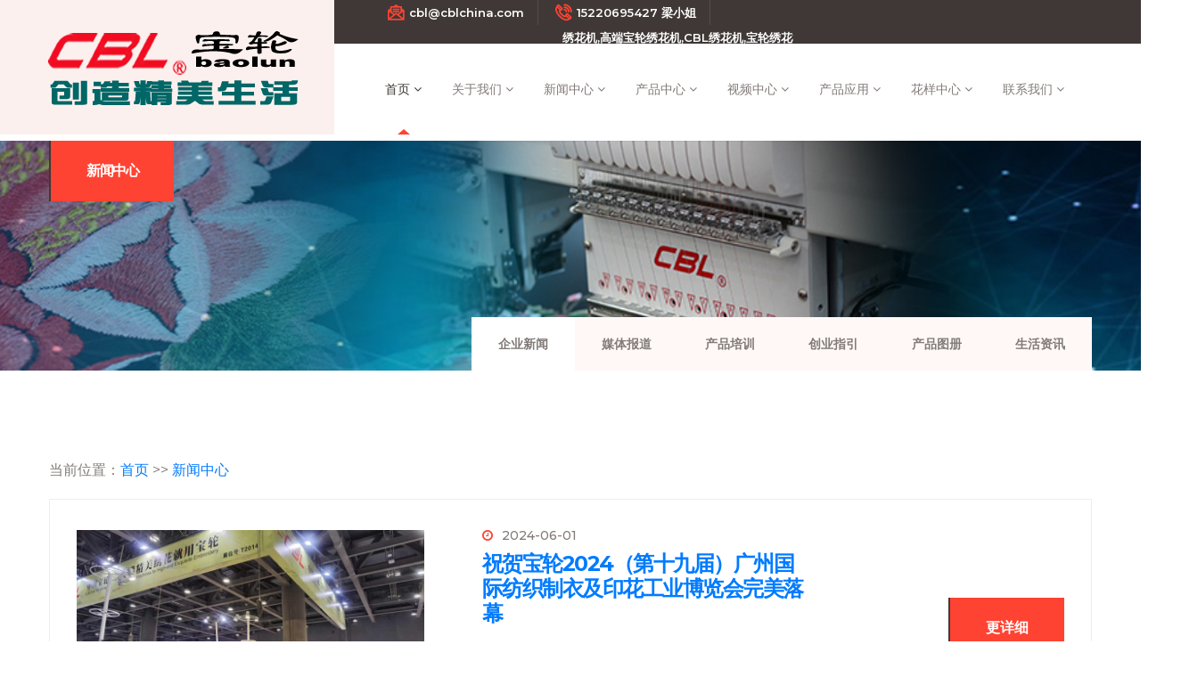

--- FILE ---
content_type: text/html; charset=utf-8
request_url: http://dgcbl.com/cmss/about/2.html
body_size: 25669
content:

<!DOCTYPE html PUBLIC "-//W3C//DTD XHTML 1.0 Transitional//EN" "http://www.w3.org/TR/xhtml1/DTD/xhtml1-transitional.dtd">
<html xmlns="http://www.w3.org/1999/xhtml">
<head>
<meta name="viewport" content="width=device-width, initial-scale=1">
<meta http-equiv="Content-Type" content="text/html; charset=utf-8" />
<meta http-equiv="X-UA-Compatible" content="IE=edge,chrome=1" />
<meta name="robots" content="all">
<meta name="baidu-site-verification" content="cO8I6GqLFy" />
<title>绣花机一宝轮高端绣花机为你创造精美生活</title>
<meta name="keywords" content="绣花机,刺绣机,电脑绣花机,玩具，服装电脑刺绣机,高端绣花机。">
<meta name="description" content="欢迎来到宝轮绣花机网站。宝轮是广东省高新技术企业。东莞市宝轮刺绣机械有限公司自2003年成立以来,公司一直专注于智能电脑绣花机的研发与制造,宝轮绣花机绣品独特精美,机器以精密度高,经久耐用而著称,深受高端用户厚爱,产品远销海内外。"> 
<link rel="shortcut icon" href="/static/cmss/images/we-know-logo.png" type="image/png">
<link rel="stylesheet" href="/static/cmss/css/bootstrap.min.css">
<link rel="stylesheet" href="/static/cmss/css/font-awesome.min.css">
<link rel="stylesheet" href="/static/cmss/css/flaticon.css">
<link rel="stylesheet" href="/static/cmss/css/nice-select.css">
<link rel="stylesheet" href="/static/cmss/css/animate.min.css">
<link rel="stylesheet" href="/static/cmss/css/magnific-popup.css">
<link rel="stylesheet" href="/static/cmss/css/slick.css">
<link rel="stylesheet" href="/static/cmss/css/default.css">
<link rel="stylesheet" href="/static/cmss/css/style.css">
<script charset="UTF-8" id="LA_COLLECT" src="//sdk.51.la/js-sdk-pro.min.js"></script>
<script>LA.init({id:"3LPPke5Kfatx82jD",ck:"3LPPke5Kfatx82jD"})</script>
<script type="text/javascript">
//设定Mobile的定义(全小写)
var mobileAgent = new Array("iphone", "ipod", "ipad", "android", "mobile", "blackberry", "webos", "incognito", "webmate", "bada", "nokia", "lg", "ucweb", "skyfire");
//读取用户的浏览器资料
var browser = navigator.userAgent.toLowerCase();
var isMobile = false;
//检查开始
for (var i=0; i<mobileAgent.length; i++){
    if (browser.indexOf(mobileAgent[i])!=-1){
        isMobile = true;
        //alert(mobileAgent[i]);
        //程式码(转址)
        location.href = '/mobil/';
        //停止运行回圈
        break;
    }
}
</script>  
<div id="chatModal" style="display:none;position:fixed;top:0;left:0;width:100%;height:100%;background:rgba(0,0,0,0.5);z-index:1000;">
  <div style="position:absolute;top:50%;left:50%;transform:translate(-50%,-50%);width:80%;height:80%;background:white;">
    <button onclick="closeModal()" style="position:absolute;right:10px;top:10px;z-index:1001;">× 关闭</button>
    <iframe
      src="http://w3424i9745.qicp.vip/chat/dfydsgyqOnQQFMr4"
      style="width: 100%; height: 100%; min-height: 700px"
      frameborder="0"
      allow="microphone">
    </iframe>
  </div>
</div>

<script>
function openModal() {
  document.getElementById('chatModal').style.display = 'block';
}
function closeModal() {
  document.getElementById('chatModal').style.display = 'none';
}
</script>
<style>
  #dify-chatbot-bubble-button {
    background-color: #1C64F2 !important;
  }
  #dify-chatbot-bubble-window {
    width: 24rem !important;
    height: 40rem !important;
  }
</style>
</head>
<body>
  <div class="preloader">
        <div class="lds-ellipsis">
            <span></span>
            <span></span>
            <span></span>
        </div>
    </div>
<div class="off_canvars_overlay">
</div>
<style> 
div.skiptranslate{ margin:0px 0 0 0;}
div.skiptranslate iframe{ height:2px; overflow:hidden; display:none;}
</style>   
    <header class="header-area">
        <div class="header-top-area">
            <div class="container-fluid">
                <div class="row">
                    <div class="col-lg-12">
					  <div class="main-header-item  d-flex justify-content-between align-items-center"> 
                        <div class="header-top">
                            <ul>
                                <li><a href="mailto:cbl@cblchina.com"><i class="flaticon-message"></i> cbl@cblchina.com</a></li>
                                <li><a href="tel:15220695427"><i class="flaticon-phone-call"></i> 15220695427  梁小姐</a></li>
                                <li><a><MARQUEE behavior=alternate>
<MARQUEE scrollAmount=6 width=440>绣花机,高端宝轮绣花机,CBL绣花机,宝轮绣花机,刺绣机,高端绣花机,高速绣花机,刺绣机,单头机,玩具绣花机,墙布绣花机,沙发绣花机,激光绣花机,电热丝绣花机,盘带绣花机</MARQUEE></MARQUEE></a></li>
</ul>
&nbsp;&nbsp;&nbsp;&nbsp;&nbsp;&nbsp;&nbsp;&nbsp;&nbsp;&nbsp;&nbsp;&nbsp;&nbsp;&nbsp;&nbsp;&nbsp;&nbsp;&nbsp;&nbsp;&nbsp;&nbsp;&nbsp;&nbsp;&nbsp;&nbsp;&nbsp;&nbsp;&nbsp;&nbsp;&nbsp;&nbsp;&nbsp;&nbsp;&nbsp;&nbsp;&nbsp;&nbsp;&nbsp;&nbsp;&nbsp;&nbsp;&nbsp;<div  class="news-item bg_cover" id="google_translate_element" style="width:148px;line-height:28px;;float:right; text-align:left;overflow:hidden;"></div>
                           <br>
                        </div>
                    </div>
                </div>
            </div>
        </div>
        <div class="main-header">
            <div class="container-fluid">
                <div class="row">
                    <div class="col-lg-12">
                      <div class="main-header-item  d-flex justify-content-between align-items-center"> 
                             <div class="main-header-menus d-flex">
                                <div class="header-logo">
                                    <a href="index.html"><img src="/static/cmss/images/we-know-logo.png" alt="logo"></a>
                                </div>
                                   <div class="header-menu d-none d-lg-block">
                                    <ul>
                                        <li>
                                            <a class="active" href="/cmss">首页 <i class="fa fa-angle-down"></i></a></li>
                                                                               <li>
                                           <a href='/cmss/about/1.html' onmouseover=mopen('m2') onmouseout='mclosetime()'>关于我们  <i class="fa fa-angle-down"></i></a>
                                            <ul class="sub-menu">
     <li><div id='m2' onmouseover='mcancelclosetime()' onmouseout='mclosetime()'>
</div> </ul>
</li>
                                        <li>
                                           <a href='/cmss/about/2.html' onmouseover=mopen('m3') onmouseout='mclosetime()'>新闻中心  <i class="fa fa-angle-down"></i></a>
                                            <ul class="sub-menu">
     <li><div id='m3' onmouseover='mcancelclosetime()' onmouseout='mclosetime()'>
<a href='/cmss/about/3.html' onmouseover=mopen('m2') onmouseout='mclosetime()'>
企业新闻</a>
<a href='/cmss/about/4.html' onmouseover=mopen('m3') onmouseout='mclosetime()'>
媒体报道</a>
<a href='/cmss/about/32.html' onmouseover=mopen('m4') onmouseout='mclosetime()'>
产品培训</a>
<a href='/cmss/about/33.html' onmouseover=mopen('m5') onmouseout='mclosetime()'>
创业指引</a>
<a href='/cmss/about/34.html' onmouseover=mopen('m6') onmouseout='mclosetime()'>
产品图册</a>
<a href='/cmss/about/36.html' onmouseover=mopen('m7') onmouseout='mclosetime()'>
生活资讯</a>
</div> </ul>
</li>
                                        <li>
                                           <a href='/cmss/about/6.html' onmouseover=mopen('m4') onmouseout='mclosetime()'>产品中心  <i class="fa fa-angle-down"></i></a>
                                            <ul class="sub-menu">
     <li><div id='m4' onmouseover='mcancelclosetime()' onmouseout='mclosetime()'>
<a href='/cmss/about/9.html' onmouseover=mopen('m2') onmouseout='mclosetime()'>
平绣绣花机系列</a>
<a href='/cmss/about/10.html' onmouseover=mopen('m3') onmouseout='mclosetime()'>
激光绣花机系列</a>
<a href='/cmss/about/11.html' onmouseover=mopen('m4') onmouseout='mclosetime()'>
盘带绣花机系列</a>
<a href='/cmss/about/12.html' onmouseover=mopen('m5') onmouseout='mclosetime()'>
帽绣绣花机系列</a>
<a href='/cmss/about/13.html' onmouseover=mopen('m6') onmouseout='mclosetime()'>
毛巾绣绣花机系列</a>
<a href='/cmss/about/35.html' onmouseover=mopen('m7') onmouseout='mclosetime()'>
混合绣系列</a>
</div> </ul>
</li>
                                        <li>
                                           <a href='/cmss/about/40.html' onmouseover=mopen('m5') onmouseout='mclosetime()'>视频中心  <i class="fa fa-angle-down"></i></a>
                                            <ul class="sub-menu">
     <li><div id='m5' onmouseover='mcancelclosetime()' onmouseout='mclosetime()'>
<a href='/cmss/about/41.html' onmouseover=mopen('m2') onmouseout='mclosetime()'>
产品视频</a>
<a href='/cmss/about/42.html' onmouseover=mopen('m3') onmouseout='mclosetime()'>
安装视频</a>
<a href='/cmss/about/43.html' onmouseover=mopen('m4') onmouseout='mclosetime()'>
公司视频</a>
</div> </ul>
</li>
                                        <li>
                                           <a href='/cmss/about/14.html' onmouseover=mopen('m6') onmouseout='mclosetime()'>产品应用  <i class="fa fa-angle-down"></i></a>
                                            <ul class="sub-menu">
     <li><div id='m6' onmouseover='mcancelclosetime()' onmouseout='mclosetime()'>
<a href='/cmss/about/25.html' onmouseover=mopen('m2') onmouseout='mclosetime()'>
成品衣帽绣花</a>
<a href='/cmss/about/27.html' onmouseover=mopen('m3') onmouseout='mclosetime()'>
室内装饰画</a>
<a href='/cmss/about/28.html' onmouseover=mopen('m4') onmouseout='mclosetime()'>
保暖电热丝</a>
<a href='/cmss/about/29.html' onmouseover=mopen('m5') onmouseout='mclosetime()'>
饰品激光切割</a>
<a href='/cmss/about/31.html' onmouseover=mopen('m6') onmouseout='mclosetime()'>
民族服饰绣花</a>
<a href='/cmss/about/39.html' onmouseover=mopen('m7') onmouseout='mclosetime()'>
绣品特效绣花</a>
</div> </ul>
</li>
                                        <li>
                                           <a href='/cmss/about/23.html' onmouseover=mopen('m7') onmouseout='mclosetime()'>花样中心  <i class="fa fa-angle-down"></i></a>
                                            <ul class="sub-menu">
     <li><div id='m7' onmouseover='mcancelclosetime()' onmouseout='mclosetime()'>
</div> </ul>
</li>
                                        <li>
                                           <a href='/cmss/about/15.html' onmouseover=mopen('m8') onmouseout='mclosetime()'>联系我们  <i class="fa fa-angle-down"></i></a>
                                            <ul class="sub-menu">
     <li><div id='m8' onmouseover='mcancelclosetime()' onmouseout='mclosetime()'>
</div> </ul>
</li>
</ul>
</li>
</ul>
 </div>
  </div>					
 <div class="header-social d-flex align-items-center">
                                <ul class="d-none d-lg-block">
								
                              </ul>
                                <div class="toggle-btn ml-30 canvas_open d-lg-none d-block">
                                    <i class="fa fa-bars"></i>
                                </div>
                            </div>
                        </div>
                    </div>
                </div>
            </div>
        </div>
    </header>
 
    <div class="page-title-area bg_cover" style="background-image: url(/static/cmss/images/page-title-bg.jpg);">
        <div class="container">
            <div class="row">
                <div class="col-lg-12">  
				<h3 class="title"> <h3 class="main-btn main-btn-2">新闻中心</h3><br></h3>
                    <div class="page-title-content">
                       <nav>
                           <ol class="breadcrumb" >
							                                <li><a href='/cmss/about/3.html'>企业新闻</a></li>
								                                <li><a href='/cmss/about/4.html'>媒体报道</a></li>
								                                <li><a href='/cmss/about/32.html'>产品培训</a></li>
								                                <li><a href='/cmss/about/33.html'>创业指引</a></li>
								                                <li><a href='/cmss/about/34.html'>产品图册</a></li>
								                                <li><a href='/cmss/about/36.html'>生活资讯</a></li>
								                            </ol>
                        </nav>		
                    </div>
                </div>
            </div>
        </div>
    </div>
  <section class="upcoming-events-area events-page">
        <div class="container">
		<a>当前位置：<a href="/cmss/Index/index.html">首页</a>&nbsp;&gt;&gt;&nbsp;<a href="/cmss/about/2.html">新闻中心</a></a>
            <div class="row">
                <div class="col-lg-12">
                    <div class="upcoming-events-item">
 <div class="item mt-20">
                            <div class="row align-items-center">
                                <div class="col-lg-9">
                                    <div class="upcoming-events-content d-block d-md-flex align-items-center">
                                        <div class="thumb">
                                            <a href="/cmss/view/10041.html"><img src="/uploads/admin/202406/665a83ae77678.jpg"></a>
                                            <div class="date">
												<span>06 <br> /01</span>
                                            </div>
                                        </div>
                                        <div class="content ml-65">
                                            <ul>
                                                <li><i class="fa fa-clock-o"></i> 2024-06-01</li>                                               
                                            </ul>
                                            <h4 class="title"><a href="/cmss/view/10041.html">祝贺宝轮2024（第十九届）广州国际纺织制衣及印花工业博览会完美落幕</h4>
                                            <p>广州国际纺织制衣及印花工业博览会是行内极具影响力的纺织制衣、印花、绣花、缝制全产业链专业展之一.......</p>
                                        </div>
                                    </div>
                                </div>
                                <div class="col-lg-3">
                                    <div class="events-btn text-left text-lg-right">
                                        <a class="main-btn main-btn-2" href="/cmss/view/10041.html">更详细</a>
                                    </div> 
                            </div>
                        </div>
						</div> <div class="item mt-20">
                            <div class="row align-items-center">
                                <div class="col-lg-9">
                                    <div class="upcoming-events-content d-block d-md-flex align-items-center">
                                        <div class="thumb">
                                            <a href="/cmss/view/10042.html"><img src="/uploads/admin/202406/667632ee333ab.jpg"></a>
                                            <div class="date">
												<span>06 <br> /22</span>
                                            </div>
                                        </div>
                                        <div class="content ml-65">
                                            <ul>
                                                <li><i class="fa fa-clock-o"></i> 2024-06-22</li>                                               
                                            </ul>
                                            <h4 class="title"><a href="/cmss/view/10042.html">宝轮绣花机邀您相约山东青岛国际纺织展览会</h4>
                                            <p>一年一届的山东青岛国际纺织展览会（CSITE简称：山东纺织博览会）将于2024年06月28日~.......</p>
                                        </div>
                                    </div>
                                </div>
                                <div class="col-lg-3">
                                    <div class="events-btn text-left text-lg-right">
                                        <a class="main-btn main-btn-2" href="/cmss/view/10042.html">更详细</a>
                                    </div> 
                            </div>
                        </div>
						</div> <div class="item mt-20">
                            <div class="row align-items-center">
                                <div class="col-lg-9">
                                    <div class="upcoming-events-content d-block d-md-flex align-items-center">
                                        <div class="thumb">
                                            <a href="/cmss/view/10043.html"><img src="/uploads/admin/202407/668b513314c63.jpg"></a>
                                            <div class="date">
												<span>07 <br> /08</span>
                                            </div>
                                        </div>
                                        <div class="content ml-65">
                                            <ul>
                                                <li><i class="fa fa-clock-o"></i> 2024-07-08</li>                                               
                                            </ul>
                                            <h4 class="title"><a href="/cmss/view/10043.html">宝轮·第16届青岛国际纺织品印花工业展览会载誉收官！</h4>
                                            <p>2024第十六届青岛国际纺织品印花工业展览会于2024年6月28日至30日在青岛·红岛国际会议.......</p>
                                        </div>
                                    </div>
                                </div>
                                <div class="col-lg-3">
                                    <div class="events-btn text-left text-lg-right">
                                        <a class="main-btn main-btn-2" href="/cmss/view/10043.html">更详细</a>
                                    </div> 
                            </div>
                        </div>
						</div> <div class="item mt-20">
                            <div class="row align-items-center">
                                <div class="col-lg-9">
                                    <div class="upcoming-events-content d-block d-md-flex align-items-center">
                                        <div class="thumb">
                                            <a href="/cmss/view/10045.html"><img src="/uploads/admin/202409/66e54c01b1a8c.jpg"></a>
                                            <div class="date">
												<span>09 <br> /14</span>
                                            </div>
                                        </div>
                                        <div class="content ml-65">
                                            <ul>
                                                <li><i class="fa fa-clock-o"></i> 2024-09-14</li>                                               
                                            </ul>
                                            <h4 class="title"><a href="/cmss/view/10045.html">2024年中秋节宝轮放假通知</h4>
                                            <p>尊敬的合作伙伴:您好!喜迎中秋节，经公司研究决定，2024年中秋节放假安排如下:车间作业部门今.......</p>
                                        </div>
                                    </div>
                                </div>
                                <div class="col-lg-3">
                                    <div class="events-btn text-left text-lg-right">
                                        <a class="main-btn main-btn-2" href="/cmss/view/10045.html">更详细</a>
                                    </div> 
                            </div>
                        </div>
						</div>						<br>
<div class="clearfix"></div>
<div class='t_page ColorLink'><table cellpadding="0" cellspacing="0" width="100%"><tr><td class="page" align="center"><a class="page-numbers" href='#'>首页</a> <a class="page-numbers" href='#'>上一页</a>  <a class="page-numbers actiive" href='#'>1</a><a class="page-numbers" href='/cmss/about/2.html?p=2'>2</a><a class="page-numbers" href='/cmss/about/2.html?p=3'>3</a>  <a class="page-numbers" href='/cmss/about/2.html?p=2'>下一页</a> <a class="page-numbers" href='/cmss/about/2.html?p=3'>末页</a></td></tr></table></div>		
</div>
 </div>
         </div>
         </div>
        </div>
    </section>
	
	
          <section class="footer-area">
        <div class="container">
            <div class="row">
                <div class="col-lg-4 col-md-6 col-sm-8">
                    <div class="footer-about mt-30">
                        <div class="logo">
                            <a href="#"><img src="/static/cmss/images/logo.png" alt="logo"></a>
                        </div>
                        <p>以客户为中心，以奋斗者为本</p>
                        <ul>  
						 <a href="#"><img src="/static/cmss/images/lem.jpg" alt="logo"></a>
                        </ul>
                    </div>
                  </div>
                <div class="col-lg-2 col-md-6 col-sm-6">
                    <div class="footer-list mt-30">
                        <h4 class="title">导航</h4>
                       <ul>					
                           <li><a href="/cmss/about/1.html">关于我们</a></li>
																
                           <li><a href="/cmss/about/2.html">新闻中心</a></li>
																
                           <li><a href="/cmss/about/6.html">产品中心</a></li>
																
                           <li><a href="/cmss/about/14.html">产品应用</a></li>
																
                           <li><a href="/cmss/about/23.html">花样中心</a></li>
																
                           <li><a href="/cmss/about/15.html">联系我们</a></li>
										 
                           </ul>
                      </div>
                </div>
<div class="col-lg-3 col-md-6">
                    <div class="footer-address mt-30">
                        <h3 class="title">地址</h3>
                        <p><img src="/static/cmss/images/icon/icon-1.png" alt="">&nbsp;&nbsp; 广东省东莞市东坑镇宝柏工业区</p>
                        <p>名称：东莞市宝轮电脑刺绣机械有限公司</p>
                         <p><img src="/static/cmss/images/icon/icon-2.png" alt=""><a href="mailto:cbl@cblchina.com">&nbsp;&nbsp; cbl@cblchina.com</a></p> 
						   <p><img src="/static/cmss/images/icon/icon-3.png" alt="">&nbsp;&nbsp; <a href="tel:15220695427" target="_blank">15220695427</a> 梁小姐</p> 
                    </div>
                </div>
          </div>
        </div>
        <div class="footer-copyright-area">
            <div class="container">
                <div class="row">
                    <div class="col-lg-12">
                        <div class="footer-copyright d-block d-md-flex justify-content-between align-items-center">
                            <p>©2021 东莞市宝轮电脑刺绣机械有限公司 &nbsp;&nbsp;&nbsp;&nbsp;&nbsp;&nbsp;&nbsp;&nbsp; <a href="https://beian.miit.gov.cn/#/Integrated/index" target="_blank">粤ICP备20022022号</a></p>  
                       </div>
                    </div>
                </div>
            </div>
        </div>
        <div class="footer-pattern">
            <img src="/static/cmss/images/footer-pattern.png" alt="">
        </div>
        <div class="footer-logo">
            <img src="/static/cmss/images/footer-logo.png" alt="">
        </div>
    </section>
    <div class="go-top-area">
        <div class="go-top-wrap">
            <div class="go-top-btn-wrap">
                <div class="go-top go-top-btn">
                    <i class="fa fa-angle-double-up"></i>
                    <i class="fa fa-angle-double-up"></i>
                </div>
            </div>
        </div>
    </div>
    <script src="/static/cmss/js/vendor/modernizr-3.6.0.min.js"></script>
    <script src="/static/cmss/js/vendor/jquery-3.5.0.js"></script>
    <script src="/static/cmss/js/bootstrap.min.js"></script>
    <script src="/static/cmss/js/popper.min.js"></script>
    <script src="/static/cmss/js/slick.min.js"></script>
    <script src="/static/cmss/js/jquery.counterup.min.js"></script>
    <script src="/static/cmss/js/jquery.waypoints.min.js"></script>
    <script src="/static/cmss/js/wow.js"></script>
    <script src="/static/cmss/js/jquery.nice-select.min.js"></script>
    <script src="/static/cmss/js/jquery.magnific-popup.min.js"></script>
    <script src="/static/cmss/js/main.js"></script>
</body>
</html>

--- FILE ---
content_type: text/css
request_url: http://dgcbl.com/static/cmss/css/flaticon.css
body_size: 1720
content:
	/*
  	Flaticon icon font: Flaticon
  	Creation date: 22/05/2020 09:58
  	*/

@font-face {
  font-family: "Flaticon";
  src: url("../fonts/Flaticon.eot");
  src: url("../fonts/Flaticon.eot?#iefix") format("embedded-opentype"),
       url("../fonts/Flaticon.woff2") format("woff2"),
       url("../fonts/Flaticon.woff") format("woff"),
       url("../fonts/Flaticon.ttf") format("truetype"),
       url("../fonts/Flaticon.svg#Flaticon") format("svg");
  font-weight: normal;
  font-style: normal;
}

@media screen and (-webkit-min-device-pixel-ratio:0) {
  @font-face {
    font-family: "Flaticon";
    src: url("../fonts/Flaticon.svg#Flaticon") format("svg");
  }
}

[class^="flaticon-"]:before, [class*=" flaticon-"]:before,
[class^="flaticon-"]:after, [class*=" flaticon-"]:after {   
  font-family: Flaticon;
font-style: normal;
}

.flaticon-message:before { content: "\f100"; }
.flaticon-phone-call:before { content: "\f101"; }
.flaticon-placeholder:before { content: "\f102"; }
.flaticon-right-arrow:before { content: "\f103"; }
.flaticon-arrow:before { content: "\f104"; }
.flaticon-computer:before { content: "\f105"; }
.flaticon-workspace:before { content: "\f106"; }
.flaticon-meeting:before { content: "\f107"; }
.flaticon-plus:before { content: "\f108"; }
.flaticon-minus:before { content: "\f109"; }
.flaticon-wifi:before { content: "\f10a"; }
.flaticon-tray:before { content: "\f10b"; }
.flaticon-parking:before { content: "\f10c"; }
.flaticon-room:before { content: "\f10d"; }
.flaticon-cctv:before { content: "\f10e"; }
.flaticon-menu:before { content: "\f10f"; }
.flaticon-calendar:before { content: "\f110"; }
.flaticon-alarm-clock:before { content: "\f111"; }
.flaticon-map:before { content: "\f112"; }

--- FILE ---
content_type: text/css
request_url: http://dgcbl.com/static/cmss/css/style.css
body_size: 176145
content:
/*-----------------------------------------------------------------------------------

    Template Name: Codesk - Creative Office Space HRML5 Template
    Template URI: site.com
    Description: Codesk - Creative Office Space HRML5 Template
    Author: MD THAHERIL ISLAM
    Author Email: tanvirahmed8282@gmail.com
    Author URI: site.com
    Version: 1.0

-----------------------------------------------------------------------------------

    CSS INDEX
    ===================

    01. Theme default CSS
	02. Header
    03. Hero
	04. Footer

-----------------------------------------------------------------------------------*/
/*===========================
    1. COMMON css 
===========================*/
@import url("https://fonts.googleapis.com/css2?family=Montserrat:ital,wght@0,100;0,300;0,400;0,500;0,600;0,700;0,800;0,900;1,300;1,400;1,500;1,600;1,700;1,800&display=swap");
body {
  font-family: "Montserrat", sans-serif;
  font-weight: normal;
  font-style: normal;
  color: #817a78;
  overflow-x: hidden; }

* {
  margin: 0;
  padding: 0;
  -webkit-box-sizing: border-box;
  -moz-box-sizing: border-box;
  box-sizing: border-box; }

img {
  max-width: 100%; }

a:focus,
input:focus,
textarea:focus,
button:focus {
  text-decoration: none;
  outline: none; }

a:focus,
a:hover {
  text-decoration: none; }

i,
span,
a {
  display: inline-block; }

h1,
h2,
h3,
h4,
h5,
h6 {
  font-family: "Montserrat", sans-serif;
  font-weight: 700;
  color: #3f3836;
  margin: 0px;
  letter-spacing: -1.5px; }

h1 {
  font-size: 48px; }

h2 {
  font-size: 36px; }

h3 {
  font-size: 28px; }

h4 {
  font-size: 22px; }

h5 {
  font-size: 18px; }

h6 {
  font-size: 16px; }

ul, ol {
  margin: 0px;
  padding: 0px;
  list-style-type: none; }

p {
  font-size: 16px;
  font-weight: 600;
  line-height: 34px;
  color: #817a78;
  margin: 0px;
  letter-spacing: -.3px; }

.bg_cover {
  background-position: center center;
  background-size: cover;
  background-repeat: no-repeat;
  width: 100%;
  height: 100%; }

.slick-slide {
  outline: 0; }

/*===== All Button Style =====*/
.main-btn {
  display: inline-block;
  font-weight: 600;
  text-align: center;
  white-space: nowrap;
  vertical-align: middle;
  -webkit-user-select: none;
  -moz-user-select: none;
  -ms-user-select: none;
  user-select: none;
  border-left: 2px solid #fff;
  padding: 0 40px;
  font-size: 16px;
  line-height: 68px;
  border-radius: 0px;
  color: #fff;
  cursor: pointer;
  z-index: 5;
  -webkit-transition: all 0.4s ease-out 0s;
  -moz-transition: all 0.4s ease-out 0s;
  -ms-transition: all 0.4s ease-out 0s;
  -o-transition: all 0.4s ease-out 0s;
  transition: all 0.4s ease-out 0s;
  background-color: #ff4332;
  position: relative; }
  .main-btn::before {
    position: absolute;
    content: '';
    left: auto;
    top: 0;
    right: 0;
    height: 100%;
    width: 0px;
    background: #fff;
    z-index: -1;
    -webkit-transition: all 0.4s ease-out 0s;
    -moz-transition: all 0.4s ease-out 0s;
    -ms-transition: all 0.4s ease-out 0s;
    -o-transition: all 0.4s ease-out 0s;
    transition: all 0.4s ease-out 0s; }
  .main-btn:hover {
    color: #ff4332; }
    .main-btn:hover::before {
      width: 100%;
      left: 0;
      right: auto; }
  .main-btn.main-btn-2 {
    border-left-color: #3f3836; }
    .main-btn.main-btn-2::before {
      background: #3f3836; }
    .main-btn.main-btn-2:hover {
      color: #fff; }

/*Loader Css*/
.preloader {
  background-color: #fff;
  bottom: 0;
  height: 100%;
  left: 0;
  position: fixed;
  right: 0;
  top: 0;
  width: 100%;
  z-index: 999999; }

.lds-ellipsis {
  margin: 0 auto;
  position: relative;
  top: 50%;
  -moz-transform: translateY(-50%);
  -webkit-transform: translateY(-50%);
  transform: translateY(-50%);
  width: 64px;
  text-align: center;
  z-index: 9999; }

.lds-ellipsis span {
  display: inline-block;
  width: 15px;
  height: 15px;
  border-radius: 50%;
  background: #ff4332;
  -webkit-animation: ball-pulse-sync .6s 0s infinite ease-in-out;
  animation: ball-pulse-sync .6s 0s infinite ease-in-out; }

.lds-ellipsis span:nth-child(1) {
  -webkit-animation: ball-pulse-sync .6s -.14s infinite ease-in-out;
  animation: ball-pulse-sync 0.6s -0.14s infinite ease-in-out; }

.lds-ellipsis span:nth-child(2) {
  -webkit-animation: ball-pulse-sync .6s -70ms infinite ease-in-out;
  animation: ball-pulse-sync 0.6s -70ms infinite ease-in-out; }

@-webkit-keyframes ball-pulse-sync {
  33% {
    -webkit-transform: translateY(10px);
    transform: translateY(10px); }
  66% {
    -webkit-transform: translateY(-10px);
    transform: translateY(-10px); }
  100% {
    -webkit-transform: translateY(0);
    transform: translateY(0); } }
@keyframes ball-pulse-sync {
  33% {
    -webkit-transform: translateY(10px);
    transform: translateY(10px); }
  66% {
    -webkit-transform: translateY(-10px);
    transform: translateY(-10px); }
  100% {
    -webkit-transform: translateY(0);
    transform: translateY(0); } }
@keyframes bubbleMover {
  0% {
    -webkit-transform: translateY(0px) translateX(0) rotate(0);
    transform: translateY(0px) translateX(0) rotate(0); }
  30% {
    -webkit-transform: translateY(30px) translateX(50px) rotate(15deg);
    transform: translateY(30px) translateX(50px) rotate(15deg);
    -webkit-transform-origin: center center;
    transform-origin: center center; }
  50% {
    -webkit-transform: translateY(50px) translateX(100px) rotate(45deg);
    transform: translateY(50px) translateX(100px) rotate(45deg);
    -webkit-transform-origin: right bottom;
    transform-origin: right bottom; }
  80% {
    -webkit-transform: translateY(30px) translateX(50px) rotate(15deg);
    transform: translateY(30px) translateX(50px) rotate(15deg);
    -webkit-transform-origin: left top;
    transform-origin: left top; }
  100% {
    -webkit-transform: translateY(0px) translateX(0) rotate(0);
    transform: translateY(0px) translateX(0) rotate(0);
    -webkit-transform-origin: center center;
    transform-origin: center center; } }
@keyframes bubbleMover2 {
  0% {
    -webkit-transform: translateY(0px) translateX(0) rotate(0);
    transform: translateY(0px) translateX(0) rotate(0); }
  30% {
    transform: translateY(10px) translateX(20px) rotate(5deg);
    -webkit-transform-origin: center center;
    transform-origin: center center; }
  50% {
    transform: translateY(20px) translateX(40px) rotate(20deg);
    -webkit-transform-origin: right bottom;
    transform-origin: right bottom; }
  80% {
    transform: translateY(30px) translateX(40px) rotate(5deg);
    -webkit-transform-origin: left top;
    transform-origin: left top; }
  100% {
    -webkit-transform: translateY(0px) translateX(0) rotate(0);
    transform: translateY(0px) translateX(0) rotate(0);
    -webkit-transform-origin: center center;
    transform-origin: center center; } }
@keyframes pusher {
  33% {
    transform: scale(0.7); }
  66% {
    transform: scale(1); }
  100% {
    transform: scale(0.7); } }
/*===========================
    2.HEADER css 
===========================*/
.header-area .header-top-area {
  background: #3f3836;
  z-index: 9999;
  position: relative; }
  .header-area .header-top-area::before {
    position: absolute;
    content: '';
    left: 0;
    top: 0;
    height: 100%;
    min-width: 375px;
    background: #fbf0ee; }
    @media only screen and (min-width: 992px) and (max-width: 1200px) {
      .header-area .header-top-area::before {
        min-width: 265px; } }
    @media only screen and (min-width: 768px) and (max-width: 991px) {
      .header-area .header-top-area::before {
        display: none; } }
    @media (max-width: 767px) {
      .header-area .header-top-area::before {
        display: none; } }
  .header-area .header-top-area .header-top {
    display: flex;
    justify-content: space-between;
    align-items: center;
    margin-left: 420px; }
    @media only screen and (min-width: 992px) and (max-width: 1200px) {
      .header-area .header-top-area .header-top {
        margin-left: 280px; } }
    @media only screen and (min-width: 768px) and (max-width: 991px) {
      .header-area .header-top-area .header-top {
        margin-left: 0; } }
    @media (max-width: 767px) {
      .header-area .header-top-area .header-top {
        margin-left: 0;
        display: none; } }
    @media only screen and (min-width: 576px) and (max-width: 767px) {
      .header-area .header-top-area .header-top {
        margin-left: 0;
        display: block; } }
    .header-area .header-top-area .header-top ul li {
      display: inline-block; }
      .header-area .header-top-area .header-top ul li a {
        font-size: 13px;
        display: flex;
        align-items: center;
        font-weight: 600;
        color: #fff;
        padding-right: 40px;
        padding-left: 40px;
        border-right: 1px solid #534c4a;
        line-height: 28px; }
        @media only screen and (min-width: 1200px) and (max-width: 1600px) {
          .header-area .header-top-area .header-top ul li a {
            padding-left: 15px;
            padding-right: 15px; } }
        @media only screen and (min-width: 992px) and (max-width: 1200px) {
          .header-area .header-top-area .header-top ul li a {
            padding-left: 8px;
            padding-right: 8px;
            font-size: 12px; } }
        @media only screen and (min-width: 768px) and (max-width: 991px) {
          .header-area .header-top-area .header-top ul li a {
            padding-left: 15px;
            padding-right: 15px;
            font-size: 12px; } }
        @media (max-width: 767px) {
          .header-area .header-top-area .header-top ul li a {
            padding-left: 6px;
            padding-right: 6px;
            font-size: 12px; } }
        .header-area .header-top-area .header-top ul li a i {
          color: #ff4332;
          font-size: 18px;
          margin-right: 6px; }
      .header-area .header-top-area .header-top ul li:first-child a {
        padding-left: 0; }
      .header-area .header-top-area .header-top ul li:last-child a {
        padding-right: 0;
        border-right: 0; }
    .header-area .header-top-area .header-top .dropdown {
      position: relative; }
      .header-area .header-top-area .header-top .dropdown img {
        position: absolute;
        left: -5px;
        top: 50%;
        transform: translateY(-50%); }
      .header-area .header-top-area .header-top .dropdown .nice-select {
        background-color: transparent;
        border: 0;
        font-size: 13px;
        font-weight: 600;
        text-transform: capitalize;
        color: #fff;
        height: auto;
        line-height: 40px;
        padding: 0 15px 0 30px;
        letter-spacing: 1px;
        z-index: 999; }
        @media (max-width: 767px) {
          .header-area .header-top-area .header-top .dropdown .nice-select {
            display: none; } }
        @media only screen and (min-width: 576px) and (max-width: 767px) {
          .header-area .header-top-area .header-top .dropdown .nice-select {
            display: block; } }
        .header-area .header-top-area .header-top .dropdown .nice-select .list {
          width: 100%; }
          .header-area .header-top-area .header-top .dropdown .nice-select .list .option {
            color: #3f3836;
            display: block; }
        .header-area .header-top-area .header-top .dropdown .nice-select::after {
          right: 0; }
.header-area.header-2-area .main-header {
  top: 30px;
  background: transparent; }
  .header-area.header-2-area .main-header.sticky {
    top: 0;
    box-shadow: none; }
    .header-area.header-2-area .main-header.sticky .main-header-item {
      box-shadow: 0px 5px 5px 0px rgba(0, 0, 0, 0.04); }
  .header-area.header-2-area .main-header::before {
    display: none; }
  .header-area.header-2-area .main-header .main-header-item {
    background: #fff;
    padding: 0 40px;
    position: relative; }
    .header-area.header-2-area .main-header .main-header-item::before {
      position: absolute;
      content: '';
      left: -10px;
      top: 0;
      height: 100%;
      width: 10px;
      background: #ff4332; }
    .header-area.header-2-area .main-header .main-header-item::after {
      position: absolute;
      content: '';
      right: -10px;
      top: 0;
      height: 100%;
      width: 10px;
      background: #ff4332; }
    .header-area.header-2-area .main-header .main-header-item .header-logo {
      margin-top: 0;
      background-color: transparent;
      min-width: auto;
      margin-right: 35px; }
    .header-area.header-2-area .main-header .main-header-item .header-social .info {
      padding-left: 50px;
      position: relative; }
      @media (max-width: 767px) {
        .header-area.header-2-area .main-header .main-header-item .header-social .info {
          display: none; } }
      @media only screen and (min-width: 576px) and (max-width: 767px) {
        .header-area.header-2-area .main-header .main-header-item .header-social .info {
          display: block; } }
      .header-area.header-2-area .main-header .main-header-item .header-social .info::before {
        position: absolute;
        content: '';
        left: -50px;
        top: 50%;
        transform: translateY(-50%);
        width: 1px;
        height: 58px;
        background: #f7eae8; }
        @media only screen and (min-width: 992px) and (max-width: 1200px) {
          .header-area.header-2-area .main-header .main-header-item .header-social .info::before {
            left: -30px; } }
      .header-area.header-2-area .main-header .main-header-item .header-social .info i {
        position: absolute;
        left: 0;
        top: 50%;
        transform: translateY(-50%);
        font-size: 30px;
        color: #ff4332; }
      .header-area.header-2-area .main-header .main-header-item .header-social .info .title {
        font-size: 16px;
        font-weight: 700;
        color: #3f3836; }
      .header-area.header-2-area .main-header .main-header-item .header-social .info span {
        font-size: 13px;
        font-weight: 500;
        color: #817a78; }
    .header-area.header-2-area .main-header .main-header-item .header-menu ul li > a {
      margin: 0 21px 0 20px; }
      @media only screen and (min-width: 992px) and (max-width: 1200px) {
        .header-area.header-2-area .main-header .main-header-item .header-menu ul li > a {
          margin: 0 10px; } }
    .header-area.header-2-area .main-header .main-header-item .header-menu ul li .sub-menu > li > a {
      margin: 0; }
.header-area.header-2-area.header-3-area .main-header {
  background: #fff;
  border-bottom: 1px solid #f7eae7;
  top: 50px; }
  @media (max-width: 767px) {
    .header-area.header-2-area.header-3-area .main-header {
      top: 0; } }
  @media only screen and (min-width: 576px) and (max-width: 767px) {
    .header-area.header-2-area.header-3-area .main-header {
      top: 50px; } }
  .header-area.header-2-area.header-3-area .main-header.sticky {
    top: 0; }
  .header-area.header-2-area.header-3-area .main-header .main-header-item {
    padding: 0; }
    .header-area.header-2-area.header-3-area .main-header .main-header-item::before {
      display: none; }
    .header-area.header-2-area.header-3-area .main-header .main-header-item::after {
      display: none; }
    .header-area.header-2-area.header-3-area .main-header .main-header-item .header-menu ul li > a {
      margin: 0 32px; }
.header-area.header-2-area.header-3-area .header-top-3-area {
  background: #fff;
  border-bottom: 1px solid #f7eae7; }
  .header-area.header-2-area.header-3-area .header-top-3-area::before {
    display: none; }
  .header-area.header-2-area.header-3-area .header-top-3-area .header-top {
    margin-left: 0; }
    .header-area.header-2-area.header-3-area .header-top-3-area .header-top ul li a {
      color: #817a78;
      border-right-color: #f7eae7;
      padding-right: 38px;
      padding-left: 38px; }
      @media only screen and (min-width: 768px) and (max-width: 991px) {
        .header-area.header-2-area.header-3-area .header-top-3-area .header-top ul li a {
          padding-left: 10px;
          padding-right: 10px; } }
      @media (max-width: 767px) {
        .header-area.header-2-area.header-3-area .header-top-3-area .header-top ul li a {
          padding-left: 10px;
          padding-right: 10px;
          font-size: 10px; } }
    .header-area.header-2-area.header-3-area .header-top-3-area .header-top ul li:first-child a {
      padding-left: 0; }
    .header-area.header-2-area.header-3-area .header-top-3-area .header-top ul li:last-child a {
      padding-right: 0; }
    .header-area.header-2-area.header-3-area .header-top-3-area .header-top .dropdown .nice-select {
      color: #3f3836; }

.main-header {
  background: #fff;
  position: absolute;
  left: 0;
  top: 49px;
  right: 0;
  z-index: 999; }
  @media (max-width: 767px) {
    .main-header {
      top: 0; } }
  @media only screen and (min-width: 576px) and (max-width: 767px) {
    .main-header {
      top: 69px; } }
  .main-header::before {
    position: absolute;
    content: '';
    left: 0;
    top: 0;
    height: 100%;
    min-width: 10%;
    background: #fbf0ee; }
  .main-header .main-header-item .header-logo {
    background: #fbf0ee;
    min-width: 360px;
    text-align: center;
    margin-top: -50px;
    display: flex;
    align-items: center;
    justify-content: center; }
    @media only screen and (min-width: 992px) and (max-width: 1200px) {
      .main-header .main-header-item .header-logo {
        min-width: 250px; } }
    @media only screen and (min-width: 768px) and (max-width: 991px) {
      .main-header .main-header-item .header-logo {
        margin-top: 0;
        line-height: 70px;
        min-width: auto;
        padding-right: 15px; } }
    @media (max-width: 767px) {
      .main-header .main-header-item .header-logo {
        margin-top: 0;
        line-height: 70px;
        min-width: auto;
        padding-right: 15px; } }
  .main-header .main-header-item .header-btn a {
    background: #ff4332;
    line-height: 70px;
    padding: 0 60px 0 85px;
    color: #fff;
    font-size: 14px;
    font-weight: 700;
    text-transform: uppercase;
    letter-spacing: 1px;
    position: relative;
    border-right: 10px solid #fff;
    white-space: nowrap;
    z-index: 5;
    -webkit-transition: all 0.4s ease-out 0s;
    -moz-transition: all 0.4s ease-out 0s;
    -ms-transition: all 0.4s ease-out 0s;
    -o-transition: all 0.4s ease-out 0s;
    transition: all 0.4s ease-out 0s; }
    @media only screen and (min-width: 992px) and (max-width: 1200px) {
      .main-header .main-header-item .header-btn a {
        padding: 0 30px 0 55px; } }
    @media (max-width: 767px) {
      .main-header .main-header-item .header-btn a {
        padding: 0 20px; } }
    .main-header .main-header-item .header-btn a::before {
      position: absolute;
      content: '';
      left: 60px;
      top: 50%;
      transform: translateY(-50%);
      height: 2px;
      width: 15px;
      background: #fff;
      -webkit-transition: all 0.4s ease-out 0s;
      -moz-transition: all 0.4s ease-out 0s;
      -ms-transition: all 0.4s ease-out 0s;
      -o-transition: all 0.4s ease-out 0s;
      transition: all 0.4s ease-out 0s; }
      @media only screen and (min-width: 992px) and (max-width: 1200px) {
        .main-header .main-header-item .header-btn a::before {
          left: 30px; } }
      @media (max-width: 767px) {
        .main-header .main-header-item .header-btn a::before {
          display: none; } }
      @media only screen and (min-width: 576px) and (max-width: 767px) {
        .main-header .main-header-item .header-btn a::before {
          display: block; } }
    .main-header .main-header-item .header-btn a:hover {
      color: #fff;
      background: #192437; }
      .main-header .main-header-item .header-btn a:hover::before {
        background: #fff; }
  .main-header .main-header-item .header-menu ul {
    padding: 0 0px 0 30px; }
    @media only screen and (min-width: 1200px) and (max-width: 1600px) {
      .main-header .main-header-item .header-menu ul {
        padding: 0 0 0 37px; } }
    @media only screen and (min-width: 992px) and (max-width: 1200px) {
      .main-header .main-header-item .header-menu ul {
        padding: 0 15px; } }
    .main-header .main-header-item .header-menu ul li {
      display: inline-block;
      position: relative; }
      .main-header .main-header-item .header-menu ul li > a {
        line-height: 102px;
        font-size: 14px;
        color: #817a78;
        text-transform: capitalize;
        font-weight: 500;
        margin: 0 28px 0 30px;
        -webkit-transition: all 0.3s ease-out 0s;
        -moz-transition: all 0.3s ease-out 0s;
        -ms-transition: all 0.3s ease-out 0s;
        -o-transition: all 0.3s ease-out 0s;
        transition: all 0.3s ease-out 0s;
        position: relative; }
        .main-header .main-header-item .header-menu ul li > a::before {
          position: absolute;
          content: '';
          bottom: 0;
          left: 50%;
          transform: translateX(-50%);
          width: 0;
          height: 0;
          border-left: 7px solid transparent;
          border-right: 7px solid transparent;
          border-bottom: 6px solid #ff4332;
          opacity: 0;
          -webkit-transition: all 0.3s ease-out 0s;
          -moz-transition: all 0.3s ease-out 0s;
          -ms-transition: all 0.3s ease-out 0s;
          -o-transition: all 0.3s ease-out 0s;
          transition: all 0.3s ease-out 0s; }
        @media only screen and (min-width: 1200px) and (max-width: 1600px) {
          .main-header .main-header-item .header-menu ul li > a {
            margin: 0 10px 0 20px; } }
        @media only screen and (min-width: 992px) and (max-width: 1200px) {
          .main-header .main-header-item .header-menu ul li > a {
            margin: 0 10px 0 10px; } }
        .main-header .main-header-item .header-menu ul li > a.active {
          color: #3f3836;
          font-weight: 500; }
          .main-header .main-header-item .header-menu ul li > a.active::before {
            opacity: 1; }
      .main-header .main-header-item .header-menu ul li .sub-menu {
        position: absolute;
        left: 30px;
        top: 110%;
        width: 200px;
        background-color: #fff;
        opacity: 0;
        visibility: hidden;
        -webkit-transition: all 0.3s ease-out 0s;
        -moz-transition: all 0.3s ease-out 0s;
        -ms-transition: all 0.3s ease-out 0s;
        -o-transition: all 0.3s ease-out 0s;
        transition: all 0.3s ease-out 0s;
        z-index: 99;
        -webkit-box-shadow: 0 2px 6px 0 rgba(0, 0, 0, 0.16);
        -moz-box-shadow: 0 2px 6px 0 rgba(0, 0, 0, 0.16);
        box-shadow: 0 2px 6px 0 rgba(0, 0, 0, 0.16);
        border-top: 4px solid #ff4332;
        padding: 0; }
        @media only screen and (min-width: 1200px) and (max-width: 1600px) {
          .main-header .main-header-item .header-menu ul li .sub-menu {
            left: 20px; } }
        @media only screen and (min-width: 992px) and (max-width: 1200px) {
          .main-header .main-header-item .header-menu ul li .sub-menu {
            left: 15px; } }
        @media only screen and (min-width: 768px) and (max-width: 991px) {
          .main-header .main-header-item .header-menu ul li .sub-menu {
            position: relative !important;
            width: 100% !important;
            left: 0 !important;
            top: auto !important;
            opacity: 1 !important;
            visibility: visible !important;
            display: none;
            right: auto;
            -webkit-transform: translateX(0%);
            -moz-transform: translateX(0%);
            -ms-transform: translateX(0%);
            -o-transform: translateX(0%);
            transform: translateX(0%);
            -webkit-transition: all 0s ease-out 0s;
            -moz-transition: all 0s ease-out 0s;
            -ms-transition: all 0s ease-out 0s;
            -o-transition: all 0s ease-out 0s;
            transition: all 0s ease-out 0s;
            -webkit-box-shadow: none;
            -moz-box-shadow: none;
            box-shadow: none;
            text-align: left;
            border-top: 0; } }
        @media (max-width: 767px) {
          .main-header .main-header-item .header-menu ul li .sub-menu {
            position: relative !important;
            width: 100% !important;
            left: 0 !important;
            top: auto !important;
            opacity: 1 !important;
            visibility: visible !important;
            display: none;
            right: auto;
            -webkit-transform: translateX(0%);
            -moz-transform: translateX(0%);
            -ms-transform: translateX(0%);
            -o-transform: translateX(0%);
            transform: translateX(0%);
            -webkit-transition: all 0s ease-out 0s;
            -moz-transition: all 0s ease-out 0s;
            -ms-transition: all 0s ease-out 0s;
            -o-transition: all 0s ease-out 0s;
            transition: all 0s ease-out 0s;
            -webkit-box-shadow: none;
            -moz-box-shadow: none;
            box-shadow: none;
            text-align: left;
            border-top: 0; } }
        .main-header .main-header-item .header-menu ul li .sub-menu > li {
          position: relative;
          display: block; }
          .main-header .main-header-item .header-menu ul li .sub-menu > li a {
            display: block;
            padding: 10px 24px;
            margin: 0;
            position: relative;
            color: #222;
            -webkit-transition: all 0.3s ease-out 0s;
            -moz-transition: all 0.3s ease-out 0s;
            -ms-transition: all 0.3s ease-out 0s;
            -o-transition: all 0.3s ease-out 0s;
            transition: all 0.3s ease-out 0s;
            border-radius: 0;
            margin: 0 0;
            line-height: 30px;
            border-top: 1px solid #ff4332; }
            .main-header .main-header-item .header-menu ul li .sub-menu > li a::before {
              display: none; }
            .main-header .main-header-item .header-menu ul li .sub-menu > li a i {
              float: right;
              font-size: 14px;
              margin-top: 5px; }
              @media only screen and (min-width: 768px) and (max-width: 991px) {
                .main-header .main-header-item .header-menu ul li .sub-menu > li a i {
                  display: none; } }
              @media (max-width: 767px) {
                .main-header .main-header-item .header-menu ul li .sub-menu > li a i {
                  display: none; } }
          .main-header .main-header-item .header-menu ul li .sub-menu > li .sub-menu {
            right: auto;
            left: 100%;
            top: 0;
            opacity: 0;
            visibility: hidden;
            -webkit-transition: all 0.3s ease-out 0s;
            -moz-transition: all 0.3s ease-out 0s;
            -ms-transition: all 0.3s ease-out 0s;
            -o-transition: all 0.3s ease-out 0s;
            transition: all 0.3s ease-out 0s; }
            @media only screen and (min-width: 768px) and (max-width: 991px) {
              .main-header .main-header-item .header-menu ul li .sub-menu > li .sub-menu {
                padding-left: 30px; } }
            @media (max-width: 767px) {
              .main-header .main-header-item .header-menu ul li .sub-menu > li .sub-menu {
                padding-left: 30px; } }
            .main-header .main-header-item .header-menu ul li .sub-menu > li .sub-menu li:hover .sub-menu {
              top: 0 !important; }
          .main-header .main-header-item .header-menu ul li .sub-menu > li:hover .sub-menu {
            top: 0%;
            opacity: 1;
            visibility: visible; }
          .main-header .main-header-item .header-menu ul li .sub-menu > li:hover > a {
            background-color: #3f3836;
            color: #fff !important; }
      .main-header .main-header-item .header-menu ul li:hover > a {
        color: #3f3836;
        font-weight: 500; }
        .main-header .main-header-item .header-menu ul li:hover > a::before {
          opacity: 1; }
      .main-header .main-header-item .header-menu ul li:hover .sub-menu {
        opacity: 1;
        visibility: visible;
        top: 100%; }
      .main-header .main-header-item .header-menu ul li:last-child a {
        margin-right: 0 !important; }
  .main-header .main-header-item .header-social {
    position: relative; }
    .main-header .main-header-item .header-social ul li {
      display: inline-block; }
      .main-header .main-header-item .header-social ul li a {
        height: 46px;
        width: 46px;
        text-align: center;
        line-height: 46px;
        border-radius: 50%;
        background: #fbf0ee;
        font-size: 14px;
        color: #817a78;
        margin-left: 5px;
        -webkit-transition: all 0.3s ease-out 0s;
        -moz-transition: all 0.3s ease-out 0s;
        -ms-transition: all 0.3s ease-out 0s;
        -o-transition: all 0.3s ease-out 0s;
        transition: all 0.3s ease-out 0s; }
        .main-header .main-header-item .header-social ul li a:hover {
          background: #ff4332;
          color: #fff; }
  .main-header .main-header-item .toggle-btn {
    font-size: 24px;
    color: #817a78;
    display: none;
    cursor: pointer; }
    @media only screen and (min-width: 768px) and (max-width: 991px) {
      .main-header .main-header-item .toggle-btn {
        display: block; } }
    @media (max-width: 767px) {
      .main-header .main-header-item .toggle-btn {
        display: block; } }
  .main-header.sticky {
    position: fixed;
    left: 0;
    top: 0;
    right: 0;
    z-index: 999;
    animation: sticky  1.2s;
    box-shadow: 0px 5px 5px 0px rgba(0, 0, 0, 0.04); }
    .main-header.sticky .main-header-item .header-logo {
      margin-top: 0; }

.off_canvars_overlay {
  width: 100%;
  height: 100%;
  position: fixed;
  z-index: 9998;
  opacity: 0;
  visibility: hidden;
  cursor: crosshair;
  background: #232323;
  top: 0; }
  .off_canvars_overlay.active {
    opacity: .5;
    visibility: visible; }

.offcanvas_menu {
  display: none; }
  @media only screen and (min-width: 768px) and (max-width: 991px) {
    .offcanvas_menu {
      display: block; } }
  @media (max-width: 767px) {
    .offcanvas_menu {
      display: block; } }

.offcanvas_menu_wrapper {
  width: 290px;
  position: fixed;
  background: #fff;
  z-index: 9999;
  top: 0;
  height: 100vh;
  transition: .5s;
  left: 0;
  margin-left: -300px;
  padding: 50px 15px 30px;
  overflow-y: auto; }
  .offcanvas_menu_wrapper.active {
    margin-left: 0; }
  .offcanvas_menu_wrapper .slinky-theme-default {
    background: inherit;
    min-height: 300px;
    overflow-y: auto; }
  .offcanvas_menu_wrapper .header-btn {
    margin-bottom: 30px; }
    .offcanvas_menu_wrapper .header-btn a {
      color: #222; }
      .offcanvas_menu_wrapper .header-btn a:hover {
        color: #222; }

.offcanvas_main_menu li {
  position: relative; }
  .offcanvas_main_menu li:last-child {
    margin: 0; }
  .offcanvas_main_menu li span.menu-expand {
    position: absolute;
    right: 0; }
  .offcanvas_main_menu li a {
    font-size: 14px;
    font-weight: 500;
    text-transform: capitalize;
    display: block;
    padding-bottom: 10px;
    margin-bottom: 10px;
    border-bottom: 1px solid #ededed;
    color: #222;
    -webkit-transition: all 0.3s ease-out 0s;
    -moz-transition: all 0.3s ease-out 0s;
    -ms-transition: all 0.3s ease-out 0s;
    -o-transition: all 0.3s ease-out 0s;
    transition: all 0.3s ease-out 0s; }
    .offcanvas_main_menu li a:hover {
      color: #ff4332; }
  .offcanvas_main_menu li ul.sub-menu {
    padding-left: 20px; }

.offcanvas_footer {
  margin-top: 50px;
  padding-bottom: 50px;
  text-align: center; }
  .offcanvas_footer span a {
    font-size: 14px;
    color: #222;
    -webkit-transition: all 0.3s ease-out 0s;
    -moz-transition: all 0.3s ease-out 0s;
    -ms-transition: all 0.3s ease-out 0s;
    -o-transition: all 0.3s ease-out 0s;
    transition: all 0.3s ease-out 0s; }
    .offcanvas_footer span a:hover {
      color: #ff4332; }

.canvas_close {
  position: absolute;
  top: 10px;
  right: 13px; }
  .canvas_close a {
    font-size: 18px;
    text-transform: uppercase;
    font-weight: 500;
    width: 32px;
    height: 32px;
    display: block;
    text-align: center;
    line-height: 30px;
    border: 1px solid #ededed;
    border-radius: 50%;
    color: #222;
    -webkit-transition: all 0.3s ease-out 0s;
    -moz-transition: all 0.3s ease-out 0s;
    -ms-transition: all 0.3s ease-out 0s;
    -o-transition: all 0.3s ease-out 0s;
    transition: all 0.3s ease-out 0s; }
    .canvas_close a:hover {
      background: #ff4332;
      border-color: #ff4332;
      color: #fff; }

.canvas_open a {
  font-size: 26px;
  width: 50px;
  height: 42px;
  display: block;
  line-height: 39px;
  text-align: center;
  border: 1px solid #232323;
  color: #222;
  -webkit-transition: all 0.3s ease-out 0s;
  -moz-transition: all 0.3s ease-out 0s;
  -ms-transition: all 0.3s ease-out 0s;
  -o-transition: all 0.3s ease-out 0s;
  transition: all 0.3s ease-out 0s; }
  .canvas_open a:hover {
    color: #ff4332;
    border-color: #ff4332; }

.offcanvas-social {
  margin-bottom: 40px; }
  .offcanvas-social ul li {
    display: inline-block; }
    .offcanvas-social ul li a {
      height: 40px;
      width: 40px;
      text-align: center;
      line-height: 38px;
      color: #ff4332;
      border: 1px solid #eaeaea;
      border-radius: 50%;
      margin: 0 5px;
      -webkit-transition: all 0.3s ease-out 0s;
      -moz-transition: all 0.3s ease-out 0s;
      -ms-transition: all 0.3s ease-out 0s;
      -o-transition: all 0.3s ease-out 0s;
      transition: all 0.3s ease-out 0s; }
      .offcanvas-social ul li a:hover {
        background: #ff4332;
        border-color: #ff4332;
        color: #fff; }

@-webkit-keyframes sticky {
  0% {
    top: -200px; }
  100% {
    top: 0; } }
@keyframes sticky {
  0% {
    top: -200px; }
  100% {
    top: 0; } }
/*===========================
    3.BANNER css 
===========================*/
.banner-area {
  height: 810px;
  position: relative; }
  .banner-area .banner-social {
    position: absolute;
    right: -40px;
    top: 50%;
    transform: translateY(-50%) rotate(-90deg); }
    @media (max-width: 767px) {
      .banner-area .banner-social {
        display: none; } }
    @media only screen and (min-width: 576px) and (max-width: 767px) {
      .banner-area .banner-social {
        display: block; } }
    .banner-area .banner-social ul {
      display: flex; }
      .banner-area .banner-social ul li a {
        font-weight: 600;
        color: #fff;
        margin: 0 14px; }
        .banner-area .banner-social ul li a:hover {
          text-decoration: underline; }
  .banner-area .banner-slide-number {
    position: relative; }
    .banner-area .banner-slide-number span {
      font-size: 200px;
      font-weight: 700;
      opacity: .15;
      color: #fff;
      position: absolute;
      right: 0;
      top: -280px; }
  .banner-area .banner-content {
    position: relative;
    overflow: hidden; }
    .banner-area .banner-content::before {
      position: absolute;
      content: '';
      left: 0;
      top: 5px;
      width: 2px;
      height: 312px;
      background: #ff4332; }
    .banner-area .banner-content > span {
      font-size: 20px;
      font-weight: 600;
      color: #fff;
      display: flex;
      align-items: center;
      padding-left: 30px; }
      @media (max-width: 767px) {
        .banner-area .banner-content > span {
          padding-left: 5px; } }
      @media only screen and (min-width: 576px) and (max-width: 767px) {
        .banner-area .banner-content > span {
          padding-left: 30px; } }
      .banner-area .banner-content > span img {
        padding-right: 10px; }
    .banner-area .banner-content .title {
      font-size: 90px;
      line-height: 90px;
      color: #fff;
      padding-left: 30px;
      padding-top: 12px;
      padding-bottom: 40px; }
      @media only screen and (min-width: 992px) and (max-width: 1200px) {
        .banner-area .banner-content .title {
          font-size: 70px;
          line-height: 80px; } }
      @media only screen and (min-width: 768px) and (max-width: 991px) {
        .banner-area .banner-content .title {
          font-size: 76px;
          line-height: 86px; } }
      @media (max-width: 767px) {
        .banner-area .banner-content .title {
          font-size: 42px;
          line-height: 52px;
          padding-left: 5px; } }
      @media only screen and (min-width: 576px) and (max-width: 767px) {
        .banner-area .banner-content .title {
          font-size: 55px;
          line-height: 65px;
          padding-left: 30px; } }

.banner-slide {
  position: relative;
  margin-top: 102px; }
  @media only screen and (min-width: 768px) and (max-width: 991px) {
    .banner-slide {
      margin-top: 70px; } }
  @media (max-width: 767px) {
    .banner-slide {
      margin-top: 70px; } }
  .banner-slide .slick-arrow {
    position: absolute;
    bottom: 0;
    z-index: 99;
    height: 80px;
    width: 95px;
    background: #fff;
    text-align: center;
    line-height: 80px;
    color: #817a78;
    cursor: pointer;
    font-size: 18px;
    -webkit-transition: all 0.3s ease-out 0s;
    -moz-transition: all 0.3s ease-out 0s;
    -ms-transition: all 0.3s ease-out 0s;
    -o-transition: all 0.3s ease-out 0s;
    transition: all 0.3s ease-out 0s; }
    .banner-slide .slick-arrow:hover {
      background: #fff8f7;
      color: #ff4332; }
    .banner-slide .slick-arrow.prev {
      left: calc((100% - 1170px) / 2); }
      @media only screen and (min-width: 992px) and (max-width: 1200px) {
        .banner-slide .slick-arrow.prev {
          left: calc((100% - 930px) / 2); } }
      @media only screen and (min-width: 768px) and (max-width: 991px) {
        .banner-slide .slick-arrow.prev {
          left: 0; } }
    .banner-slide .slick-arrow.next {
      left: calc((100% - 980px) / 2); }
      @media only screen and (min-width: 992px) and (max-width: 1200px) {
        .banner-slide .slick-arrow.next {
          left: calc((100% - 740px) / 2); } }
      @media only screen and (min-width: 768px) and (max-width: 991px) {
        .banner-slide .slick-arrow.next {
          left: 95px; } }
  .banner-slide.banner-slide-2 {
    margin-top: 0; }
    .banner-slide.banner-slide-2 .banner-area {
      height: 960px;
      position: relative; }
      .banner-slide.banner-slide-2 .banner-area .banner-content {
        margin-bottom: -120px; }
        .banner-slide.banner-slide-2 .banner-area .banner-content::before {
          display: none; }
        .banner-slide.banner-slide-2 .banner-area .banner-content .title {
          font-size: 90px;
          line-height: 90px;
          font-weight: 900;
          letter-spacing: -2.8px;
          padding-left: 0;
          padding-bottom: 28px; }
          @media only screen and (min-width: 992px) and (max-width: 1200px) {
            .banner-slide.banner-slide-2 .banner-area .banner-content .title {
              font-size: 70px;
              line-height: 80px; } }
          @media only screen and (min-width: 768px) and (max-width: 991px) {
            .banner-slide.banner-slide-2 .banner-area .banner-content .title {
              font-size: 54px;
              line-height: 64px; } }
          @media (max-width: 767px) {
            .banner-slide.banner-slide-2 .banner-area .banner-content .title {
              font-size: 32px;
              line-height: 42px;
              letter-spacing: 0; } }
          @media only screen and (min-width: 576px) and (max-width: 767px) {
            .banner-slide.banner-slide-2 .banner-area .banner-content .title {
              font-size: 54px;
              line-height: 64px; } }
          .banner-slide.banner-slide-2 .banner-area .banner-content .title span {
            color: #ff4332; }
        .banner-slide.banner-slide-2 .banner-area .banner-content p {
          font-size: 20px;
          font-weight: 600;
          color: #fff;
          line-height: 36px;
          padding: 0 60px 43px; }
          @media (max-width: 767px) {
            .banner-slide.banner-slide-2 .banner-area .banner-content p {
              padding: 0 0 43px;
              font-size: 16px; } }
          @media only screen and (min-width: 576px) and (max-width: 767px) {
            .banner-slide.banner-slide-2 .banner-area .banner-content p {
              padding: 0 50px 43px; } }
      .banner-slide.banner-slide-2 .banner-area .banner-logo {
        position: absolute;
        left: 50%;
        top: 205px;
        transform: translateX(-50%);
        z-index: -1; }

.banner-slide-3 {
  margin-top: 0; }

.banner-slide-3 {
  position: relative;
  margin-top: 0px; }
  @media only screen and (min-width: 768px) and (max-width: 991px) {
    .banner-slide-3 {
      margin-top: 0px; } }
  @media (max-width: 767px) {
    .banner-slide-3 {
      margin-top: 0px; } }
  .banner-slide-3 .slick-arrow {
    position: absolute;
    top: 50%;
    transform: translateY(-50%);
    z-index: 99;
    height: 45px;
    width: 45px;
    background: #fff;
    text-align: center;
    line-height: 45px;
    color: #817a78;
    cursor: pointer;
    font-size: 16px;
    -webkit-transition: all 0.3s ease-out 0s;
    -moz-transition: all 0.3s ease-out 0s;
    -ms-transition: all 0.3s ease-out 0s;
    -o-transition: all 0.3s ease-out 0s;
    transition: all 0.3s ease-out 0s;
    opacity: 0;
    box-shadow: 0px 20px 20px 0px rgba(63, 56, 54, 0.04); }
    .banner-slide-3 .slick-arrow:hover {
      background: #fff8f7;
      color: #ff4332; }
    .banner-slide-3 .slick-arrow.prev {
      left: 0px; }
    .banner-slide-3 .slick-arrow.next {
      right: 0px; }
  .banner-slide-3:hover .slick-arrow {
    opacity: 1; }
    .banner-slide-3:hover .slick-arrow.prev {
      left: 30px; }
    .banner-slide-3:hover .slick-arrow.next {
      right: 30px; }

.banner-3-area {
  height: 820px;
  margin-top: 103px;
  position: relative;
  z-index: 10; }
  @media only screen and (min-width: 768px) and (max-width: 991px) {
    .banner-3-area {
      margin-top: 70px; } }
  @media (max-width: 767px) {
    .banner-3-area {
      margin-top: 70px; } }
  .banner-3-area .banner-content {
    overflow: hidden; }
    .banner-3-area .banner-content span {
      font-size: 20px;
      font-weight: 600;
      color: #ff4332;
      display: flex;
      align-items: center; }
      .banner-3-area .banner-content span img {
        padding-right: 9px; }
    .banner-3-area .banner-content .title {
      font-size: 90px;
      line-height: 90px;
      padding-top: 8px;
      padding-bottom: 40px; }
      @media (max-width: 767px) {
        .banner-3-area .banner-content .title {
          font-size: 44px;
          line-height: 54px; } }
      @media only screen and (min-width: 576px) and (max-width: 767px) {
        .banner-3-area .banner-content .title {
          font-size: 60px;
          line-height: 70px; } }
  .banner-3-area .banner-line {
    position: absolute;
    top: 0;
    left: 0;
    z-index: -1; }
    .banner-3-area .banner-line img {
      width: 100%; }
      @media only screen and (min-width: 1200px) and (max-width: 1600px) {
        .banner-3-area .banner-line img {
          width: 65%; } }
      @media only screen and (min-width: 992px) and (max-width: 1200px) {
        .banner-3-area .banner-line img {
          width: 60%; } }
      @media only screen and (min-width: 768px) and (max-width: 991px) {
        .banner-3-area .banner-line img {
          width: 60%; } }
      @media (max-width: 767px) {
        .banner-3-area .banner-line img {
          width: 60%; } }
  .banner-3-area .banner-dot {
    position: absolute;
    top: 100px;
    left: 50%;
    transform: translateX(-50%);
    z-index: -1;
    animation: mapMover linear infinite 5s; }
  .banner-3-area .banner-thumb {
    position: absolute;
    right: 100px;
    top: 50%;
    transform: translateY(-50%);
    z-index: -1;
    text-align: right;
    animation: ImgBounce 2s ease-in-out 0s infinite alternate;
    display: flex;
    justify-content: flex-end;
    width: 48%; }
    @media only screen and (min-width: 1200px) and (max-width: 1600px) {
      .banner-3-area .banner-thumb {
        right: 0; } }
    @media only screen and (min-width: 992px) and (max-width: 1200px) {
      .banner-3-area .banner-thumb {
        right: 0; } }
    @media only screen and (min-width: 768px) and (max-width: 991px) {
      .banner-3-area .banner-thumb {
        display: none; } }
    @media (max-width: 767px) {
      .banner-3-area .banner-thumb {
        display: none; } }
    .banner-3-area .banner-thumb img {
      width: 100%; }

@-webkit-keyframes ImgBounce {
  0% {
    -webkit-transform: translateY(-45%);
    transform: translateY(-45%); }
  100% {
    -webkit-transform: translateY(-55%);
    transform: translateY(-55%); } }
@keyframes ImgBounce {
  0% {
    -webkit-transform: translateY(-45%);
    transform: translateY(-45%); }
  100% {
    -webkit-transform: translateY(-55%);
    transform: translateY(-55%); } }
@keyframes mapMover {
  0% {
    transform: translateY(-50%) translateX(0); }
  50% {
    transform: translateY(-55%) translateX(-20px); }
  100% {
    transform: translateY(-50%) translateX(0); } }
.page-title-area {
  margin-top: 102px; }
  @media only screen and (min-width: 768px) and (max-width: 991px) {
    .page-title-area {
      margin-top: 70px; } }
  @media (max-width: 767px) {
    .page-title-area {
      margin-top: 70px; } }
  .page-title-area .page-title-content {
    height: 190px;
    display: flex;
    align-items: center;
    position: relative; }
    .page-title-area .page-title-content .title {
      font-size: 60px;
      color: #fff; }
    .page-title-area .page-title-content nav {
      position: absolute;
      right: 0;
      bottom: 0; }
      .page-title-area .page-title-content nav ol {
        padding: 0;
        margin: 0;
        border-radius: 0; }
        .page-title-area .page-title-content nav ol li {
          line-height: 60px;
          padding: 0 30px;
          background: #fff8f7;
          font-size: 14px;
          font-weight: 600;
          color: #3f3836; }
          .page-title-area .page-title-content nav ol li a {
            color: #817a78; }
          .page-title-area .page-title-content nav ol li::before {
            display: none; }
          .page-title-area .page-title-content nav ol li:first-child {
            background: #fff; }

/*===========================
    4.BEST CREATIVE css 
===========================*/
.best-creative-area .best-creative-bg {
  background: #fbf0ee;
  padding-bottom: 20px;
  position: relative; }
  .best-creative-area .best-creative-bg::before {
    position: absolute;
    content: '';
    left: 0;
    top: 0;
    height: 100%;
    width: 100%;
    background-image: url(../images/line.png); }
  .best-creative-area .best-creative-bg .best-creative-content {
    padding-left: 80px;
    padding-top: 68px;
    padding-bottom: 80px; }
    @media only screen and (min-width: 992px) and (max-width: 1200px) {
      .best-creative-area .best-creative-bg .best-creative-content {
        padding-left: 60px; } }
    @media only screen and (min-width: 768px) and (max-width: 991px) {
      .best-creative-area .best-creative-bg .best-creative-content {
        padding-left: 50px;
        padding-right: 50px; } }
    @media (max-width: 767px) {
      .best-creative-area .best-creative-bg .best-creative-content {
        padding-left: 30px;
        padding-right: 30px; } }
    .best-creative-area .best-creative-bg .best-creative-content .title {
      font-size: 44px;
      color: #3f3836;
      letter-spacing: -1.5px; }
      @media only screen and (min-width: 992px) and (max-width: 1200px) {
        .best-creative-area .best-creative-bg .best-creative-content .title {
          font-size: 36px; } }
      @media (max-width: 767px) {
        .best-creative-area .best-creative-bg .best-creative-content .title {
          font-size: 26px; } }
      @media only screen and (min-width: 576px) and (max-width: 767px) {
        .best-creative-area .best-creative-bg .best-creative-content .title {
          font-size: 38px; } }
    .best-creative-area .best-creative-bg .best-creative-content p {
      letter-spacing: -.7px;
      padding-top: 30px;
      padding-right: 35px; }
      @media only screen and (min-width: 992px) and (max-width: 1200px) {
        .best-creative-area .best-creative-bg .best-creative-content p {
          padding-right: 0; } }
      @media only screen and (min-width: 768px) and (max-width: 991px) {
        .best-creative-area .best-creative-bg .best-creative-content p {
          padding-right: 0; } }
      @media (max-width: 767px) {
        .best-creative-area .best-creative-bg .best-creative-content p {
          font-size: 15px;
          padding-right: 0; } }
  .best-creative-area .best-creative-bg .best-creative-list .best-creative-seats {
    background: #ff4332;
    margin-left: 50px;
    padding-left: 155px;
    padding-top: 44px;
    padding-bottom: 34px;
    position: relative; }
    @media only screen and (min-width: 992px) and (max-width: 1200px) {
      .best-creative-area .best-creative-bg .best-creative-list .best-creative-seats {
        margin-left: 0; } }
    @media only screen and (min-width: 768px) and (max-width: 991px) {
      .best-creative-area .best-creative-bg .best-creative-list .best-creative-seats {
        margin-right: 50px; } }
    @media (max-width: 767px) {
      .best-creative-area .best-creative-bg .best-creative-list .best-creative-seats {
        margin-right: 30px;
        margin-left: 30px;
        padding-left: 30px; } }
    @media only screen and (min-width: 576px) and (max-width: 767px) {
      .best-creative-area .best-creative-bg .best-creative-list .best-creative-seats {
        margin-right: 30px;
        margin-left: 30px;
        padding-left: 155px; } }
    .best-creative-area .best-creative-bg .best-creative-list .best-creative-seats i {
      position: absolute;
      content: '';
      left: 60px;
      top: 50%;
      transform: translateY(-50%);
      font-size: 60px;
      color: #fff; }
      @media (max-width: 767px) {
        .best-creative-area .best-creative-bg .best-creative-list .best-creative-seats i {
          position: static;
          transform: translateY(0); } }
      @media only screen and (min-width: 576px) and (max-width: 767px) {
        .best-creative-area .best-creative-bg .best-creative-list .best-creative-seats i {
          position: absolute;
          transform: translateY(-50%); } }
    .best-creative-area .best-creative-bg .best-creative-list .best-creative-seats .title {
      color: #fff;
      font-size: 44px;
      font-weight: 600;
      line-height: 36px; }
    .best-creative-area .best-creative-bg .best-creative-list .best-creative-seats p {
      font-size: 18px;
      font-weight: 500;
      color: #ffe2df; }
    .best-creative-area .best-creative-bg .best-creative-list .best-creative-seats > span {
      position: absolute;
      top: -56px;
      left: 0;
      background: #fff;
      line-height: 56px;
      padding: 0 60px;
      font-size: 14px;
      font-weight: 700;
      font-style: italic;
      color: #3f3836; }
      @media (max-width: 767px) {
        .best-creative-area .best-creative-bg .best-creative-list .best-creative-seats > span {
          padding: 0 10px; } }
      @media only screen and (min-width: 576px) and (max-width: 767px) {
        .best-creative-area .best-creative-bg .best-creative-list .best-creative-seats > span {
          padding: 0 30px; } }
  .best-creative-area .best-creative-bg .best-creative-list .best-creative-list-item {
    margin-left: 105px;
    padding-top: 47px; }
    @media only screen and (min-width: 992px) and (max-width: 1200px) {
      .best-creative-area .best-creative-bg .best-creative-list .best-creative-list-item {
        margin-left: 60px; } }
    @media only screen and (min-width: 768px) and (max-width: 991px) {
      .best-creative-area .best-creative-bg .best-creative-list .best-creative-list-item {
        margin-left: 50px; } }
    @media (max-width: 767px) {
      .best-creative-area .best-creative-bg .best-creative-list .best-creative-list-item {
        margin-left: 30px; } }
    .best-creative-area .best-creative-bg .best-creative-list .best-creative-list-item ul li {
      font-size: 18px;
      font-weight: 600;
      color: #3f3836;
      line-height: 40px;
      letter-spacing: -.8px; }
      @media (max-width: 767px) {
        .best-creative-area .best-creative-bg .best-creative-list .best-creative-list-item ul li {
          font-size: 16px; } }
      .best-creative-area .best-creative-bg .best-creative-list .best-creative-list-item ul li i {
        color: #ff4332;
        padding-right: 28px; }
        @media (max-width: 767px) {
          .best-creative-area .best-creative-bg .best-creative-list .best-creative-list-item ul li i {
            padding-right: 7px; } }

.odometer-formatting-mark {
  display: none; }

/*===========================
    5.SPACE TO MAKE css 
===========================*/
.space-to-make-area {
  position: relative;
  z-index: 10; }
  .space-to-make-area .shape-pattern {
    position: absolute;
    right: 0;
    bottom: 0;
    text-align: right;
    z-index: -1; }
  .space-to-make-area .shape-pattern-2 {
    position: absolute;
    right: 285px;
    top: 0;
    z-index: -1;
    animation: bubbleMover2 linear infinite 5s; }
  .space-to-make-area .space-to-make-thumb {
    margin-right: 70px;
    position: relative; }
    @media only screen and (min-width: 992px) and (max-width: 1200px) {
      .space-to-make-area .space-to-make-thumb {
        margin-right: 0; } }
    @media only screen and (min-width: 768px) and (max-width: 991px) {
      .space-to-make-area .space-to-make-thumb {
        margin-right: 0; } }
    @media (max-width: 767px) {
      .space-to-make-area .space-to-make-thumb {
        margin-right: 0; } }
    .space-to-make-area .space-to-make-thumb::before {
      position: absolute;
      content: '';
      left: -60px;
      top: 50%;
      transform: translateY(-50%);
      height: 520px;
      width: 60px;
      background: #fbf0ee; }
    .space-to-make-area .space-to-make-thumb img {
      width: 100%; }
    .space-to-make-area .space-to-make-thumb .thumb-content {
      position: absolute;
      left: -30px;
      bottom: 30px;
      background: #ff4332;
      text-align: center;
      height: 90px;
      width: 170px;
      padding-top: 28px; }
      .space-to-make-area .space-to-make-thumb .thumb-content span {
        color: #fff;
        font-size: 18px;
        font-weight: 700; }
  .space-to-make-area .space-to-make-content .title {
    font-size: 44px;
    padding-bottom: 41px; }
    @media only screen and (min-width: 768px) and (max-width: 991px) {
      .space-to-make-area .space-to-make-content .title {
        margin-top: 30px; } }
    @media (max-width: 767px) {
      .space-to-make-area .space-to-make-content .title {
        margin-top: 30px;
        font-size: 38px; } }
    @media only screen and (min-width: 576px) and (max-width: 767px) {
      .space-to-make-area .space-to-make-content .title {
        margin-top: 30px;
        font-size: 44px; } }
  .space-to-make-area .space-to-make-content p {
    padding-bottom: 9px;
    padding-right: 30px; }
    @media only screen and (min-width: 992px) and (max-width: 1200px) {
      .space-to-make-area .space-to-make-content p {
        padding-right: 0; } }
    @media only screen and (min-width: 768px) and (max-width: 991px) {
      .space-to-make-area .space-to-make-content p {
        padding-right: 0; } }
    @media (max-width: 767px) {
      .space-to-make-area .space-to-make-content p {
        padding-right: 0; } }
    .space-to-make-area .space-to-make-content p.text {
      padding-top: 29px;
      padding-bottom: 28px; }
  .space-to-make-area .space-to-make-content .space-to-make-item {
    padding-left: 92px;
    position: relative; }
    @media only screen and (min-width: 992px) and (max-width: 1200px) {
      .space-to-make-area .space-to-make-content .space-to-make-item {
        padding-left: 70px; } }
    .space-to-make-area .space-to-make-content .space-to-make-item a i {
      position: absolute;
      left: 0;
      top: 50%;
      transform: translateY(-50%);
      font-size: 60px;
      color: #ff4332;
      -webkit-transition: all 0.3s ease-out 0s;
      -moz-transition: all 0.3s ease-out 0s;
      -ms-transition: all 0.3s ease-out 0s;
      -o-transition: all 0.3s ease-out 0s;
      transition: all 0.3s ease-out 0s; }
    .space-to-make-area .space-to-make-content .space-to-make-item a span {
      font-weight: 700;
      font-size: 20px;
      line-height: 30px;
      color: #3f3836;
      letter-spacing: -.7px;
      -webkit-transition: all 0.3s ease-out 0s;
      -moz-transition: all 0.3s ease-out 0s;
      -ms-transition: all 0.3s ease-out 0s;
      -o-transition: all 0.3s ease-out 0s;
      transition: all 0.3s ease-out 0s; }
      @media only screen and (min-width: 992px) and (max-width: 1200px) {
        .space-to-make-area .space-to-make-content .space-to-make-item a span {
          font-size: 18px; } }
      @media (max-width: 767px) {
        .space-to-make-area .space-to-make-content .space-to-make-item a span {
          font-size: 18px; } }
    .space-to-make-area .space-to-make-content .space-to-make-item a:hover i {
      transform: scale(0.9) translateY(-50%); }
    .space-to-make-area .space-to-make-content .space-to-make-item a:hover span {
      color: #ff4332; }

/*===========================
    6.TRUSTED css 
===========================*/
.trusted-area {
  position: relative;
  padding-top: 106px;
  padding-bottom: 220px;
  background-attachment: fixed;
  background-size: 100% 100%; }
  .trusted-area::before {
    position: absolute;
    content: '';
    left: 0;
    top: 0;
    height: 100%;
    width: 100%;
    background-color: rgba(52, 45, 44, 0.7); }
  .trusted-area .trusted-item .title {
    font-size: 64px;
    color: #fff;
    padding-bottom: 44px; }
    @media only screen and (min-width: 992px) and (max-width: 1200px) {
      .trusted-area .trusted-item .title {
        font-size: 52px; } }
    @media only screen and (min-width: 768px) and (max-width: 991px) {
      .trusted-area .trusted-item .title {
        font-size: 48px; } }
    @media (max-width: 767px) {
      .trusted-area .trusted-item .title {
        font-size: 26px; } }
    @media only screen and (min-width: 576px) and (max-width: 767px) {
      .trusted-area .trusted-item .title {
        font-size: 44px; } }

/*===========================
    6.BENEFITS css 
===========================*/
.benefits-area {
  position: relative;
  margin-bottom: 120px; }
  .benefits-area::before {
    position: absolute;
    content: '';
    right: 0;
    top: 0;
    height: 100%;
    width: 30%;
    background: #ff4332;
    z-index: -2; }
    @media only screen and (min-width: 768px) and (max-width: 991px) {
      .benefits-area::before {
        width: 0; } }
    @media (max-width: 767px) {
      .benefits-area::before {
        width: 0; } }
  .benefits-area .benefits-thumb {
    margin-right: -100px;
    margin-top: -100px; }
    @media only screen and (min-width: 768px) and (max-width: 991px) {
      .benefits-area .benefits-thumb {
        margin-right: 0;
        margin-top: 0; } }
    @media (max-width: 767px) {
      .benefits-area .benefits-thumb {
        margin-right: 0;
        margin-top: 0; } }
    .benefits-area .benefits-thumb img {
      width: 100%; }
  .benefits-area .benefits-content {
    padding: 91px 0px 100px 100px;
    margin-left: -30px;
    position: relative;
    z-index: 9; }
    @media only screen and (min-width: 992px) and (max-width: 1200px) {
      .benefits-area .benefits-content {
        padding: 91px 0 100px 30px; } }
    @media only screen and (min-width: 768px) and (max-width: 991px) {
      .benefits-area .benefits-content {
        padding: 30px;
        margin-left: 0; } }
    @media (max-width: 767px) {
      .benefits-area .benefits-content {
        padding: 30px;
        margin-left: 0; } }
    .benefits-area .benefits-content::before {
      position: absolute;
      content: '';
      left: 0;
      top: 0;
      height: 100%;
      width: 100%;
      background: #ff4332;
      z-index: -1; }
    .benefits-area .benefits-content .title {
      color: #fff;
      font-size: 44px; }
      @media (max-width: 767px) {
        .benefits-area .benefits-content .title {
          font-size: 30px; } }
      @media only screen and (min-width: 576px) and (max-width: 767px) {
        .benefits-area .benefits-content .title {
          font-size: 44px; } }
  .benefits-area .benefits-pattern {
    position: absolute;
    top: 0;
    right: 0;
    z-index: -1; }
  .benefits-area .benefits-dot {
    position: absolute;
    left: 215px;
    bottom: 0;
    z-index: -1;
    animation: bubbleMover linear infinite 5s; }
    @media only screen and (min-width: 1200px) and (max-width: 1600px) {
      .benefits-area .benefits-dot {
        left: 0;
        bottom: 0; } }

.faq-accrodion {
  margin-top: 56px;
  margin-right: 0px;
  background: #ff4332; }
  @media only screen and (min-width: 768px) and (max-width: 991px) {
    .faq-accrodion {
      margin-top: 30px;
      margin-right: 0; } }
  @media (max-width: 767px) {
    .faq-accrodion {
      margin-top: 30px;
      margin-right: 0; } }
  .faq-accrodion .accrodion {
    position: relative;
    -webkit-transition: all .4s ease;
    transition: all .4s ease;
    background-color: #fff; }
    .faq-accrodion .accrodion::before {
      content: '';
      position: absolute;
      top: -1px;
      bottom: -1px;
      left: 0px;
      right: 0px;
      border-radius: 0px;
      -webkit-transform: scaleX(0);
      transform: scaleX(0);
      background-image: -webkit-gradient(linear, left top, right top, from(var(--thm-primary)), to(var(--thm-base)));
      background-image: linear-gradient(90deg, var(--thm-primary) 0%, var(--thm-base) 100%);
      -webkit-transition: -webkit-transform .4s ease;
      transition: -webkit-transform .4s ease;
      border-radius: 5px;
      transition: transform .4s ease;
      transition: transform .4s ease, -webkit-transform .4s ease; }
    .faq-accrodion .accrodion + .accrodion {
      margin-top: 10px; }
    .faq-accrodion .accrodion.active {
      box-shadow: 0px 10px 30px 0px rgba(0, 0, 0, 0.05); }
      .faq-accrodion .accrodion.active .accrodion-inner {
        background-color: transparent;
        border-color: #f7eae8; }
      .faq-accrodion .accrodion.active::before {
        -webkit-transform: scaleX(1);
        transform: scaleX(1); }
      .faq-accrodion .accrodion.active .accrodion-title {
        padding-bottom: 0; }
        .faq-accrodion .accrodion.active .accrodion-title h4 {
          color: #3f3836; }
        .faq-accrodion .accrodion.active .accrodion-title::before {
          opacity: 0; }
        .faq-accrodion .accrodion.active .accrodion-title::after {
          opacity: 1;
          color: #ff4332; }
    .faq-accrodion .accrodion .accrodion-inner {
      background-color: transparent;
      padding: 25px 0;
      border-style: solid;
      border-width: 1px;
      border-color: #f7eae8;
      position: relative;
      -webkit-transition: all .4s ease;
      transition: all .4s ease;
      border-radius: 0px; }
    .faq-accrodion .accrodion .accrodion-title {
      padding: 0px 38px;
      cursor: pointer;
      position: relative;
      -webkit-transition: all .4s ease;
      transition: all .4s ease; }
      @media (max-width: 767px) {
        .faq-accrodion .accrodion .accrodion-title {
          padding: 0 38px 0 20px; } }
      .faq-accrodion .accrodion .accrodion-title::before {
        content: '+';
        font-size: 32px;
        color: #3f3836;
        text-align: center;
        display: -webkit-box;
        display: flex;
        -webkit-box-pack: center;
        justify-content: center;
        -webkit-box-align: center;
        align-items: center;
        position: absolute;
        top: 50%;
        right: 30px;
        -webkit-transform: translateY(-50%);
        transform: translateY(-50%);
        opacity: 1;
        -webkit-transition: all 500ms ease;
        transition: all 500ms ease; }
        @media (max-width: 767px) {
          .faq-accrodion .accrodion .accrodion-title::before {
            right: 20px; } }
      .faq-accrodion .accrodion .accrodion-title::after {
        content: '-';
        font-weight: 400;
        font-size: 32px;
        color: #3f3836;
        text-align: center;
        display: -webkit-box;
        display: flex;
        -webkit-box-pack: center;
        justify-content: center;
        -webkit-box-align: center;
        align-items: center;
        position: absolute;
        top: 50%;
        right: 30px;
        -webkit-transform: translateY(-50%);
        transform: translateY(-50%);
        opacity: 0;
        -webkit-transition: all 500ms ease;
        transition: all 500ms ease; }
        @media (max-width: 767px) {
          .faq-accrodion .accrodion .accrodion-title::after {
            right: 20px; } }
      .faq-accrodion .accrodion .accrodion-title h4 {
        margin: 0;
        color: #3f3836;
        font-size: 16px;
        font-weight: 700;
        letter-spacing: 0; }
    .faq-accrodion .accrodion .accrodion-content .inner {
      padding: 0 38px;
      padding-right: 30px;
      padding-top: 29px;
      padding-bottom: 0px; }
      @media only screen and (min-width: 992px) and (max-width: 1200px) {
        .faq-accrodion .accrodion .accrodion-content .inner {
          padding: 15px 38px 0 40px; } }
      @media (max-width: 767px) {
        .faq-accrodion .accrodion .accrodion-content .inner {
          padding: 0 10px 0 20px; } }
      @media only screen and (min-width: 576px) and (max-width: 767px) {
        .faq-accrodion .accrodion .accrodion-content .inner {
          padding: 0 38px 0 20px; } }
    .faq-accrodion .accrodion .accrodion-content p {
      margin: 0;
      color: #817a78;
      font-size: 15px;
      line-height: 32px;
      font-weight: 500; }

/*===========================
    7.SERVICES css 
===========================*/
.services-area {
  background: #fbf0ee;
  position: relative;
  z-index: 10; }
  .services-area .services-pattern {
    position: absolute;
    top: 0;
    left: 0;
    z-index: -1; }
  .services-area .services-dot {
    position: absolute;
    right: 180px;
    bottom: -60px;
    z-index: -1;
    animation: pusher linear infinite 10s; }
    @media only screen and (min-width: 1200px) and (max-width: 1600px) {
      .services-area .services-dot {
        right: 0; } }
    @media only screen and (min-width: 992px) and (max-width: 1200px) {
      .services-area .services-dot {
        right: 0; } }
    @media only screen and (min-width: 768px) and (max-width: 991px) {
      .services-area .services-dot {
        right: 0; } }
    @media (max-width: 767px) {
      .services-area .services-dot {
        right: 0; } }
  .services-area .services-title {
    margin-top: 22px; }
    .services-area .services-title .title {
      font-size: 44px; }
      @media only screen and (min-width: 992px) and (max-width: 1200px) {
        .services-area .services-title .title {
          font-size: 36px; } }
      @media (max-width: 767px) {
        .services-area .services-title .title {
          font-size: 30px; } }
  .services-area .single-services {
    padding: 35px 32px 38px 48px;
    background: #fff;
    border: 1px solid #f7eae8;
    -webkit-transition: all 0.3s ease-out 0s;
    -moz-transition: all 0.3s ease-out 0s;
    -ms-transition: all 0.3s ease-out 0s;
    -o-transition: all 0.3s ease-out 0s;
    transition: all 0.3s ease-out 0s; }
    @media only screen and (min-width: 992px) and (max-width: 1200px) {
      .services-area .single-services {
        padding: 35px 30px 38px 30px; } }
    .services-area .single-services i {
      font-size: 60px;
      color: #ff4332;
      -webkit-transition: all 0.3s ease-out 0s;
      -moz-transition: all 0.3s ease-out 0s;
      -ms-transition: all 0.3s ease-out 0s;
      -o-transition: all 0.3s ease-out 0s;
      transition: all 0.3s ease-out 0s; }
    .services-area .single-services .title {
      font-size: 22px;
      line-height: 30px;
      letter-spacing: 0;
      padding-top: 5px;
      padding-bottom: 22px;
      -webkit-transition: all 0.3s ease-out 0s;
      -moz-transition: all 0.3s ease-out 0s;
      -ms-transition: all 0.3s ease-out 0s;
      -o-transition: all 0.3s ease-out 0s;
      transition: all 0.3s ease-out 0s; }
      @media only screen and (min-width: 992px) and (max-width: 1200px) {
        .services-area .single-services .title {
          font-size: 18px; } }
      @media only screen and (min-width: 768px) and (max-width: 991px) {
        .services-area .single-services .title {
          font-size: 18px; } }
      @media (max-width: 767px) {
        .services-area .single-services .title {
          font-size: 20px; } }
    .services-area .single-services p {
      font-weight: 500;
      padding-right: 10px; }
      @media only screen and (min-width: 992px) and (max-width: 1200px) {
        .services-area .single-services p {
          font-size: 15px;
          padding-right: 0; } }
      @media only screen and (min-width: 768px) and (max-width: 991px) {
        .services-area .single-services p {
          padding-right: 0; } }
      @media (max-width: 767px) {
        .services-area .single-services p {
          padding-right: 0; } }
    .services-area .single-services:hover i {
      transform: scale(0.9); }
    .services-area .single-services:hover .title {
      color: #ff4332; }
    .services-area .single-services:hover {
      box-shadow: 0px 20px 20px 0px rgba(63, 56, 54, 0.04); }
  .services-area .services-book {
    border: 4px solid #3f3836;
    padding: 62px 95px 64px; }
    @media only screen and (min-width: 992px) and (max-width: 1200px) {
      .services-area .services-book {
        padding: 62px 30px 64px; } }
    @media (max-width: 767px) {
      .services-area .services-book {
        padding: 62px 30px 64px; } }
    .services-area .services-book .title {
      font-size: 34px;
      padding-bottom: 31px; }

.services-box-area {
  position: relative;
  z-index: 10;
  padding-bottom: 111px; }
  .services-box-area .services-pattern {
    position: absolute;
    top: 0;
    left: 0;
    z-index: -1; }
  .services-box-area .single-services {
    padding: 35px 32px 38px 48px;
    background: #fff;
    border: 1px solid #f7eae8;
    -webkit-transition: all 0.3s ease-out 0s;
    -moz-transition: all 0.3s ease-out 0s;
    -ms-transition: all 0.3s ease-out 0s;
    -o-transition: all 0.3s ease-out 0s;
    transition: all 0.3s ease-out 0s; }
    @media only screen and (min-width: 992px) and (max-width: 1200px) {
      .services-box-area .single-services {
        padding: 35px 30px 38px 30px; } }
    @media (max-width: 767px) {
      .services-box-area .single-services {
        padding: 20px; } }
    .services-box-area .single-services i {
      font-size: 60px;
      color: #ff4332;
      -webkit-transition: all 0.3s ease-out 0s;
      -moz-transition: all 0.3s ease-out 0s;
      -ms-transition: all 0.3s ease-out 0s;
      -o-transition: all 0.3s ease-out 0s;
      transition: all 0.3s ease-out 0s; }
    .services-box-area .single-services a {
      display: block; }
    .services-box-area .single-services .title {
      font-size: 22px;
      line-height: 30px;
      letter-spacing: 0;
      padding-top: 5px;
      padding-bottom: 22px;
      -webkit-transition: all 0.3s ease-out 0s;
      -moz-transition: all 0.3s ease-out 0s;
      -ms-transition: all 0.3s ease-out 0s;
      -o-transition: all 0.3s ease-out 0s;
      transition: all 0.3s ease-out 0s; }
      @media only screen and (min-width: 992px) and (max-width: 1200px) {
        .services-box-area .single-services .title {
          font-size: 18px; } }
      @media only screen and (min-width: 768px) and (max-width: 991px) {
        .services-box-area .single-services .title {
          font-size: 18px; } }
      @media (max-width: 767px) {
        .services-box-area .single-services .title {
          font-size: 16px; } }
    .services-box-area .single-services p {
      font-weight: 500;
      -webkit-transition: all 0.3s ease-out 0s;
      -moz-transition: all 0.3s ease-out 0s;
      -ms-transition: all 0.3s ease-out 0s;
      -o-transition: all 0.3s ease-out 0s;
      transition: all 0.3s ease-out 0s;
      padding-right: 10px; }
      @media only screen and (min-width: 992px) and (max-width: 1200px) {
        .services-box-area .single-services p {
          font-size: 14px;
          padding-right: 0; } }
      @media only screen and (min-width: 768px) and (max-width: 991px) {
        .services-box-area .single-services p {
          padding-right: 0; } }
      @media (max-width: 767px) {
        .services-box-area .single-services p {
          padding-right: 0; } }
    .services-box-area .single-services.active, .services-box-area .single-services:hover {
      background: #ff4332;
      border-color: #ff4332;
      box-shadow: 0px 20px 20px 0px rgba(63, 56, 54, 0.04); }
      .services-box-area .single-services.active i, .services-box-area .single-services:hover i {
        color: #fff; }
      .services-box-area .single-services.active .title, .services-box-area .single-services:hover .title {
        color: #fff; }
      .services-box-area .single-services.active p, .services-box-area .single-services:hover p {
        color: #fff; }

/*===========================
    8.GALLERY css 
===========================*/
.gallery-area {
  background: #3f3836;
  padding-top: 110px;
  position: relative;
  z-index: 11; }
  .gallery-area .gallery-title {
    padding-bottom: 120px; }
    .gallery-area .gallery-title .title {
      color: #fff;
      font-size: 44px; }
      @media (max-width: 767px) {
        .gallery-area .gallery-title .title {
          font-size: 30px; } }
  .gallery-area .gallery-itmes {
    border-top: 2px solid #eee;
    border-bottom: 2px solid #eee; }
    .gallery-area .gallery-itmes .gallery-thumb {
      border: 3px solid #eeeeee;
      position: relative;
      -webkit-transition: all 0.3s ease-out 0s;
      -moz-transition: all 0.3s ease-out 0s;
      -ms-transition: all 0.3s ease-out 0s;
      -o-transition: all 0.3s ease-out 0s;
      transition: all 0.3s ease-out 0s; }
      .gallery-area .gallery-itmes .gallery-thumb img {
        width: 100%; }
      .gallery-area .gallery-itmes .gallery-thumb a {
        position: absolute;
        left: 50%;
        top: 50%;
        transform: translate(-50%, -50%);
        height: 116px;
        width: 122px;
        -webkit-transition: all 0.3s ease-out 0s;
        -moz-transition: all 0.3s ease-out 0s;
        -ms-transition: all 0.3s ease-out 0s;
        -o-transition: all 0.3s ease-out 0s;
        transition: all 0.3s ease-out 0s;
        opacity: 0;
        line-height: 116px; }
      .gallery-area .gallery-itmes .gallery-thumb::before {
        position: absolute;
        content: '';
        left: 0;
        top: 0;
        height: 100%;
        width: 100%;
        background-color: rgba(52, 45, 44, 0.4);
        transform: scaleX(0);
        -webkit-transition: all 0.3s ease-out 0s;
        -moz-transition: all 0.3s ease-out 0s;
        -ms-transition: all 0.3s ease-out 0s;
        -o-transition: all 0.3s ease-out 0s;
        transition: all 0.3s ease-out 0s; }
      .gallery-area .gallery-itmes .gallery-thumb:hover a {
        opacity: 1; }
      .gallery-area .gallery-itmes .gallery-thumb:hover::before {
        transform: scaleX(1);
        box-shadow: 0px 15px 40px 0px rgba(63, 56, 54, 0.2); }
  .gallery-area .gallery-active .col-lg-3 {
    padding-left: 0;
    padding-right: 0; }
  .gallery-area.gallery-page {
    background: #fff;
    padding-bottom: 120px;
    padding-top: 90px; }
    .gallery-area.gallery-page .gallery-itmes {
      border: 0; }
      .gallery-area.gallery-page .gallery-itmes .gallery-thumb {
        border: 0; }

/*===========================
    9.FUN FACTS css 
===========================*/
.fun-facts-area {
  background: #fbf0ee;
  position: relative;
  z-index: 10;
  overflow: hidden;
  position: relative; }
  .fun-facts-area::before {
    position: absolute;
    content: '';
    left: 0;
    top: 0;
    height: 100%;
    width: 100%;
    background-image: url(../images/line.png);
    background-size: 70% 100%;
    background-position: center;
    background-repeat: no-repeat; }
  .fun-facts-area .fun-facts-pattern {
    position: absolute;
    right: 0;
    top: 0;
    z-index: -1; }
  .fun-facts-area .fun-dots {
    position: absolute;
    top: -115px;
    left: 0;
    z-index: -1;
    animation: pusher linear infinite 5s; }
  .fun-facts-area .fun-facts-item {
    background-color: transparent;
    padding-top: 36px;
    border: 1px solid transparent;
    -webkit-transition: all 0.3s ease-out 0s;
    -moz-transition: all 0.3s ease-out 0s;
    -ms-transition: all 0.3s ease-out 0s;
    -o-transition: all 0.3s ease-out 0s;
    transition: all 0.3s ease-out 0s; }
    .fun-facts-area .fun-facts-item .title {
      font-weight: 400;
      font-size: 100px;
      color: #ff4332; }
      @media only screen and (min-width: 768px) and (max-width: 991px) {
        .fun-facts-area .fun-facts-item .title {
          display: block; } }
    .fun-facts-area .fun-facts-item > span {
      font-size: 18px;
      font-weight: 500;
      line-height: 30px;
      padding: 14px 75px 64px; }
      @media only screen and (min-width: 992px) and (max-width: 1200px) {
        .fun-facts-area .fun-facts-item > span {
          padding: 14px 30px 64px; } }
      @media (max-width: 767px) {
        .fun-facts-area .fun-facts-item > span {
          padding: 14px 30px 64px; } }
      @media only screen and (min-width: 576px) and (max-width: 767px) {
        .fun-facts-area .fun-facts-item > span {
          padding: 14px 65px 64px; } }
    .fun-facts-area .fun-facts-item.active, .fun-facts-area .fun-facts-item:hover {
      background: #fff;
      box-shadow: 0px 20px 20px 0px rgba(63, 56, 54, 0.04);
      border: 1px solid #f7eae8; }

/*===========================
    10.WE KNOWS css 
===========================*/
.we-knows-area {
  padding-top: 111px;
  position: relative;
  z-index: 10; }
  .we-knows-area .we-knows-content .title {
    font-size: 44px; }
    @media only screen and (min-width: 992px) and (max-width: 1200px) {
      .we-knows-area .we-knows-content .title {
        font-size: 38px; } }
    @media (max-width: 767px) {
      .we-knows-area .we-knows-content .title {
        font-size: 26px; } }
    @media only screen and (min-width: 576px) and (max-width: 767px) {
      .we-knows-area .we-knows-content .title {
        font-size: 44px; } }
  .we-knows-area .we-knows-content p {
    margin-right: -2px;
    padding-top: 39px;
    padding-bottom: 50px; }
  .we-knows-area .we-knows-content img {
    width: 100%; }
  .we-knows-area .we-knows-item .we-knows-item-content {
    width: 50%;
    padding: 53px 60px 60px;
    background: #ff4332;
    margin-right: 5px; }
    @media only screen and (min-width: 992px) and (max-width: 1200px) {
      .we-knows-area .we-knows-item .we-knows-item-content {
        padding: 43px 30px 50px; } }
    @media (max-width: 767px) {
      .we-knows-area .we-knows-item .we-knows-item-content {
        padding: 30px;
        width: 100%; } }
    @media only screen and (min-width: 576px) and (max-width: 767px) {
      .we-knows-area .we-knows-item .we-knows-item-content {
        padding: 30px;
        width: 50%; } }
    .we-knows-area .we-knows-item .we-knows-item-content .title {
      font-size: 24px;
      color: #fff;
      line-height: 30px;
      padding-right: 15px;
      padding-bottom: 18px; }
      @media only screen and (min-width: 992px) and (max-width: 1200px) {
        .we-knows-area .we-knows-item .we-knows-item-content .title {
          font-size: 19px; } }
    .we-knows-area .we-knows-item .we-knows-item-content a {
      background: #3f3836;
      padding: 0 20px;
      line-height: 36px;
      font-size: 14px;
      font-weight: 600; }
      .we-knows-area .we-knows-item .we-knows-item-content a i {
        padding-left: 6px; }
  .we-knows-area .we-knows-item .we-knows-item-thumb {
    margin-left: 5px;
    width: 50%; }
    @media (max-width: 767px) {
      .we-knows-area .we-knows-item .we-knows-item-thumb {
        width: 100%; } }
    @media only screen and (min-width: 576px) and (max-width: 767px) {
      .we-knows-area .we-knows-item .we-knows-item-thumb {
        width: 50%; } }
    .we-knows-area .we-knows-item .we-knows-item-thumb img {
      width: 100%; }
  .we-knows-area .we-knows-item.item-2 .we-knows-item-content {
    margin-right: 0;
    margin-left: 5px;
    background: #3f3836; }
    .we-knows-area .we-knows-item.item-2 .we-knows-item-content a {
      background: #ff4332; }
  .we-knows-area .we-knows-item.item-2 .we-knows-item-thumb {
    margin-left: 0;
    margin-right: 5px; }
  .we-knows-area .we-knows-center {
    position: relative; }
    .we-knows-area .we-knows-center .we-know-logo {
      position: absolute;
      left: 50%;
      top: 50%;
      transform: translate(-50%, -50%);
      height: 100px;
      width: 100px;
      background: #fff;
      text-align: center;
      line-height: 100px; }
  .we-knows-area .we-know-line {
    position: absolute;
    top: 145px;
    left: 180px;
    z-index: -1;
    animation: bubbleMover2 linear infinite 5s; }
    @media only screen and (min-width: 1200px) and (max-width: 1600px) {
      .we-knows-area .we-know-line {
        left: 0; } }

/*===========================
    11.CODESK CHANGING css 
===========================*/
.codesk-changing-area {
  position: relative;
  padding-top: 107px;
  padding-bottom: 116px;
  background-attachment: fixed; }
  .codesk-changing-area::before {
    position: absolute;
    content: '';
    left: 0;
    top: 0;
    height: 100%;
    width: 100%;
    background-color: rgba(63, 56, 54, 0.7); }
  .codesk-changing-area .codesk-changing-text .title {
    font-size: 64px;
    color: #fff; }
    @media only screen and (min-width: 992px) and (max-width: 1200px) {
      .codesk-changing-area .codesk-changing-text .title {
        font-size: 52px; } }
    @media only screen and (min-width: 768px) and (max-width: 991px) {
      .codesk-changing-area .codesk-changing-text .title {
        margin-bottom: 30px; } }
    @media (max-width: 767px) {
      .codesk-changing-area .codesk-changing-text .title {
        margin-bottom: 30px;
        font-size: 28px; } }
    @media only screen and (min-width: 576px) and (max-width: 767px) {
      .codesk-changing-area .codesk-changing-text .title {
        margin-bottom: 30px;
        font-size: 50px; } }
  .codesk-changing-area .codesk-changing-play a {
    width: 122px;
    height: 116px;
    line-height: 116px;
    font-size: 20px; }

/*===========================
    12.TESTIMONIAL css 
===========================*/
.testimonial-title-area {
  background: #ff4332;
  position: relative;
  z-index: 11; }
  .testimonial-title-area::before {
    position: absolute;
    content: '';
    left: 50%;
    bottom: -11px;
    transform: translateX(-50%);
    width: 0;
    height: 0;
    border-left: 15px solid transparent;
    border-right: 15px solid transparent;
    border-top: 11px solid #ff4332; }
  .testimonial-title-area .testimonial-title .title {
    line-height: 160px;
    font-size: 44px;
    color: #fff; }
    @media (max-width: 767px) {
      .testimonial-title-area .testimonial-title .title {
        font-size: 26px; } }
    @media only screen and (min-width: 576px) and (max-width: 767px) {
      .testimonial-title-area .testimonial-title .title {
        font-size: 44px; } }

.testimonial-area {
  background: #fbf0ee;
  padding-top: 120px;
  padding-bottom: 117px;
  position: relative;
  z-index: 10; }
  .testimonial-area .testimonial-pattern {
    position: absolute;
    top: 0;
    left: 0;
    z-index: -1; }
  .testimonial-area .testimonial-item {
    background: #fff;
    border: 1px solid #f7eae8;
    margin-bottom: 40px;
    position: relative;
    -webkit-transition: all 0.3s ease-out 0s;
    -moz-transition: all 0.3s ease-out 0s;
    -ms-transition: all 0.3s ease-out 0s;
    -o-transition: all 0.3s ease-out 0s;
    transition: all 0.3s ease-out 0s; }
    .testimonial-area .testimonial-item .icon {
      position: absolute;
      top: 0;
      left: 20px; }
    .testimonial-area .testimonial-item p {
      line-height: 30px;
      color: #817a78;
      font-weight: 500;
      padding: 51px 60px 25px; }
      @media only screen and (min-width: 768px) and (max-width: 991px) {
        .testimonial-area .testimonial-item p {
          padding: 51px 40px 25px; } }
      @media (max-width: 767px) {
        .testimonial-area .testimonial-item p {
          padding: 51px 20px 25px; } }
      @media only screen and (min-width: 576px) and (max-width: 767px) {
        .testimonial-area .testimonial-item p {
          padding: 51px 55px 25px; } }
    .testimonial-area .testimonial-item .title {
      font-size: 20px; }
    .testimonial-area .testimonial-item span {
      display: block;
      font-size: 13px;
      font-weight: 600;
      color: #ff4332;
      padding-top: 4px;
      padding-bottom: 24px; }
    .testimonial-area .testimonial-item > img {
      margin-bottom: -38px;
      display: inline-block; }
  .testimonial-area .testimonial-active .slick-current .testimonial-item {
    box-shadow: 0px 20px 20px 0px rgba(63, 56, 54, 0.04); }

/*===========================
    13.CTA css 
===========================*/
.cta-area {
  position: relative; }
  .cta-area::before {
    position: absolute;
    content: '';
    left: 0;
    top: 0;
    height: 260px;
    width: 100%;
    background: #fbf0ee; }
  .cta-area .cta-bg {
    background: #ff4332;
    padding: 86px 100px 100px;
    position: relative;
    z-index: 10;
    overflow: hidden; }
    @media (max-width: 767px) {
      .cta-area .cta-bg {
        padding: 30px; } }
    .cta-area .cta-bg .cta-dot {
      position: absolute;
      left: 260px;
      bottom: 135px;
      z-index: -1;
      animation: bubbleMover2 linear infinite 5s; }
    .cta-area .cta-bg .cta-dot-2 {
      position: absolute;
      right: -3px;
      bottom: -3px;
      z-index: -1; }
    .cta-area .cta-bg .cta-dot-3 {
      position: absolute;
      right: -45px;
      bottom: -150px;
      z-index: -1;
      animation: pusher linear infinite 10s; }
    .cta-area .cta-bg .cta-text .title {
      font-size: 44px;
      color: #fff;
      padding-bottom: 70px;
      padding-top: 5px; }
      @media only screen and (min-width: 992px) and (max-width: 1200px) {
        .cta-area .cta-bg .cta-text .title {
          font-size: 36px; } }
      @media only screen and (min-width: 768px) and (max-width: 991px) {
        .cta-area .cta-bg .cta-text .title {
          padding-bottom: 30px; } }
      @media (max-width: 767px) {
        .cta-area .cta-bg .cta-text .title {
          padding-bottom: 30px;
          font-size: 26px; } }
      @media only screen and (min-width: 576px) and (max-width: 767px) {
        .cta-area .cta-bg .cta-text .title {
          padding-bottom: 30px;
          font-size: 44px; } }
    .cta-area .cta-bg .cta-text a {
      background: #3f3836; }
    .cta-area .cta-bg .cta-text p {
      color: #ffe2df;
      line-height: 34px;
      padding-left: 30px; }
      @media only screen and (min-width: 992px) and (max-width: 1200px) {
        .cta-area .cta-bg .cta-text p {
          padding-left: 0; } }
      @media only screen and (min-width: 768px) and (max-width: 991px) {
        .cta-area .cta-bg .cta-text p {
          margin-top: 30px;
          padding-left: 0; } }
      @media (max-width: 767px) {
        .cta-area .cta-bg .cta-text p {
          margin-top: 30px;
          padding-left: 0; } }

.cta-2-area {
  background: #ff4332;
  padding-top: 111px;
  padding-bottom: 111px;
  position: relative;
  z-index: 10; }
  .cta-2-area .cta-dot {
    position: absolute;
    right: 0;
    bottom: 0;
    z-index: -1; }
    @media (max-width: 767px) {
      .cta-2-area .cta-dot {
        display: none; } }
  .cta-2-area .cta-dot-2 {
    position: absolute;
    top: 0;
    left: 400px;
    z-index: -1;
    animation: bubbleMover2 linear infinite 5s; }
  .cta-2-area .cta-content .title {
    font-size: 44px;
    color: #fff; }
    @media only screen and (min-width: 992px) and (max-width: 1200px) {
      .cta-2-area .cta-content .title {
        font-size: 36px; } }
    @media (max-width: 767px) {
      .cta-2-area .cta-content .title {
        font-size: 36px; } }
  .cta-2-area .cta-content p {
    color: #fff;
    font-weight: 500;
    padding-left: 90px; }
    @media only screen and (min-width: 992px) and (max-width: 1200px) {
      .cta-2-area .cta-content p {
        padding-left: 10px; } }
    @media only screen and (min-width: 768px) and (max-width: 991px) {
      .cta-2-area .cta-content p {
        padding-left: 0px;
        margin-top: 30px;
        margin-bottom: 30px; } }
    @media (max-width: 767px) {
      .cta-2-area .cta-content p {
        padding-left: 0px;
        margin-top: 30px;
        margin-bottom: 30px; } }
  .cta-2-area .cta-content a {
    background: #3f3836; }

/*===========================
    14.NEWS css 
===========================*/
.news-area {
  padding-top: 110px;
  position: relative;
  z-index: 10; }
  .news-area .shape-pattern {
    position: absolute;
    right: 0;
    bottom: 0;
    z-index: -1; }
  .news-area .news-title {
    padding-bottom: 19px; }
    .news-area .news-title .title {
      font-size: 44px; }
      @media (max-width: 767px) {
        .news-area .news-title .title {
          font-size: 26px; } }
      @media only screen and (min-width: 576px) and (max-width: 767px) {
        .news-area .news-title .title {
          font-size: 44px; } }
  .news-area .news-item {
    padding: 63px 60px 50px;
    position: relative;
    z-index: 10; }
    @media only screen and (min-width: 992px) and (max-width: 1200px) {
      .news-area .news-item {
        padding: 63px 30px 20px; } }
    @media (max-width: 767px) {
      .news-area .news-item {
        padding: 30px; } }
    @media only screen and (min-width: 576px) and (max-width: 767px) {
      .news-area .news-item {
        padding: 63px 60px 50px; } }
    .news-area .news-item::before {
      position: absolute;
      content: '';
      left: 0;
      top: 0;
      height: 100%;
      width: 100%;
      background: #fff;
      border: 1px solid #f7eae8;
      z-index: -1;
      -webkit-transition: all 0.3s ease-out 0s;
      -moz-transition: all 0.3s ease-out 0s;
      -ms-transition: all 0.3s ease-out 0s;
      -o-transition: all 0.3s ease-out 0s;
      transition: all 0.3s ease-out 0s; }
    .news-area .news-item .item {
      position: relative; }
      .news-area .news-item .item img {
        position: absolute;
        left: 0;
        top: 50%;
        transform: translateY(-50%);
        border: 4px solid #f7eae8;
        -webkit-transition: all 0.3s ease-out 0s;
        -moz-transition: all 0.3s ease-out 0s;
        -ms-transition: all 0.3s ease-out 0s;
        -o-transition: all 0.3s ease-out 0s;
        transition: all 0.3s ease-out 0s; }
      .news-area .news-item .item ul {
        padding-left: 90px; }
        .news-area .news-item .item ul li {
          font-size: 14px;
          font-weight: 600;
          line-height: 30px;
          -webkit-transition: all 0.3s ease-out 0s;
          -moz-transition: all 0.3s ease-out 0s;
          -ms-transition: all 0.3s ease-out 0s;
          -o-transition: all 0.3s ease-out 0s;
          transition: all 0.3s ease-out 0s; }
          .news-area .news-item .item ul li i {
            color: #ff4332;
            padding-right: 6px;
            -webkit-transition: all 0.3s ease-out 0s;
            -moz-transition: all 0.3s ease-out 0s;
            -ms-transition: all 0.3s ease-out 0s;
            -o-transition: all 0.3s ease-out 0s;
            transition: all 0.3s ease-out 0s; }
    .news-area .news-item .title {
      font-size: 24px;
      line-height: 36px;
      padding-top: 43px;
      padding-bottom: 29px;
      letter-spacing: -1px;
      -webkit-transition: all 0.3s ease-out 0s;
      -moz-transition: all 0.3s ease-out 0s;
      -ms-transition: all 0.3s ease-out 0s;
      -o-transition: all 0.3s ease-out 0s;
      transition: all 0.3s ease-out 0s; }
      @media (max-width: 767px) {
        .news-area .news-item .title {
          font-size: 22px; } }
      @media only screen and (min-width: 576px) and (max-width: 767px) {
        .news-area .news-item .title {
          font-size: 24px; } }
    .news-area .news-item a {
      font-size: 20px;
      color: #ff4332;
      -webkit-transition: all 0.3s ease-out 0s;
      -moz-transition: all 0.3s ease-out 0s;
      -ms-transition: all 0.3s ease-out 0s;
      -o-transition: all 0.3s ease-out 0s;
      transition: all 0.3s ease-out 0s; }
    .news-area .news-item.active::before, .news-area .news-item:hover::before {
      opacity: 0; }
    .news-area .news-item.active .item img, .news-area .news-item:hover .item img {
      border-color: #ff4332; }
    .news-area .news-item.active .item ul li, .news-area .news-item:hover .item ul li {
      color: #fff; }
      .news-area .news-item.active .item ul li i, .news-area .news-item:hover .item ul li i {
        color: #fff; }
    .news-area .news-item.active .title, .news-area .news-item:hover .title {
      color: #fff; }
    .news-area .news-item.active a, .news-area .news-item:hover a {
      color: #fff; }

.news-2-area {
  padding-top: 111px;
  padding-bottom: 120px;
  position: relative;
  z-index: 10; }
  .news-2-area .news-pattern {
    position: absolute;
    top: 0;
    right: 0;
    z-index: -1; }
  .news-2-area .news-title {
    padding-bottom: 19px; }
    .news-2-area .news-title .title {
      font-size: 44px; }
  .news-2-area .news-item {
    -webkit-transition: all 0.3s ease-out 0s;
    -moz-transition: all 0.3s ease-out 0s;
    -ms-transition: all 0.3s ease-out 0s;
    -o-transition: all 0.3s ease-out 0s;
    transition: all 0.3s ease-out 0s; }
    .news-2-area .news-item .news-thumb {
      overflow: hidden; }
      .news-2-area .news-item .news-thumb img {
        width: 100%;
        -webkit-transition: all 0.3s ease-out 0s;
        -moz-transition: all 0.3s ease-out 0s;
        -ms-transition: all 0.3s ease-out 0s;
        -o-transition: all 0.3s ease-out 0s;
        transition: all 0.3s ease-out 0s; }
    .news-2-area .news-item .news-content {
      border: 1px solid #f7eae8;
      border-top: 0;
      padding: 53px 60px 50px; }
      @media only screen and (min-width: 992px) and (max-width: 1200px) {
        .news-2-area .news-item .news-content {
          padding: 53px 30px 50px; } }
      @media (max-width: 767px) {
        .news-2-area .news-item .news-content {
          padding: 30px; } }
      @media only screen and (min-width: 576px) and (max-width: 767px) {
        .news-2-area .news-item .news-content {
          padding: 53px 60px 50px; } }
      .news-2-area .news-item .news-content ul li {
        display: inline-block;
        font-size: 14px;
        font-weight: 500;
        color: #817a78;
        margin-right: 12px; }
        .news-2-area .news-item .news-content ul li:last-child {
          margin-right: 0; }
        .news-2-area .news-item .news-content ul li i {
          padding-right: 6px;
          color: #ff4332; }
      .news-2-area .news-item .news-content .title {
        font-size: 24px;
        line-height: 36px;
        padding-top: 16px;
        padding-bottom: 30px;
        -webkit-transition: all 0.3s ease-out 0s;
        -moz-transition: all 0.3s ease-out 0s;
        -ms-transition: all 0.3s ease-out 0s;
        -o-transition: all 0.3s ease-out 0s;
        transition: all 0.3s ease-out 0s; }
      .news-2-area .news-item .news-content a {
        font-size: 20px;
        color: #ff4332; }
    .news-2-area .news-item:hover {
      box-shadow: 0px 20px 20px 0px rgba(63, 56, 54, 0.04); }
      .news-2-area .news-item:hover .news-thumb img {
        transform: scale(1.1) rotate(3deg); }
      .news-2-area .news-item:hover .news-content .title {
        color: #ff4332; }
  .news-2-area.news-page {
    padding-top: 90px;
    margin-top: 0; }

/*--------------------------------------------------------------
# Blog Details
--------------------------------------------------------------*/
.blog-details {
  padding-top: 120px;
  padding-bottom: 120px; }

.blog-details__content {
  padding-top: 23px; }
  .blog-details__content h3 {
    margin: 0;
    font-size: 44px;
    color: #3f3836;
    font-weight: 700;
    margin-bottom: 30px;
    padding-right: 50px; }
    @media only screen and (min-width: 992px) and (max-width: 1200px) {
      .blog-details__content h3 {
        font-size: 40px;
        padding-right: 0; } }
    @media only screen and (min-width: 768px) and (max-width: 991px) {
      .blog-details__content h3 {
        padding-right: 0; } }
    @media (max-width: 767px) {
      .blog-details__content h3 {
        padding-right: 0;
        font-size: 30px; } }
  .blog-details__content p {
    font-size: 16px;
    line-height: 34px;
    color: #817a78;
    font-weight: 500;
    letter-spacing: .7px; }
  .blog-details__content .blog-one__meta a {
    color: #817a78;
    margin-right: 14px;
    font-size: 14px;
    font-weight: 500; }
    .blog-details__content .blog-one__meta a i {
      color: #ff4332;
      padding-right: 5px; }

.blog-details__content p + p {
  margin-top: 30px; }

.blog-details__image {
  margin-bottom: 23px; }

.blog-details__image > img {
  width: 100%; }

.blog-details__image {
  position: relative; }
  .blog-details__image > span {
    position: absolute;
    left: 50%;
    transform: translateX(-50%);
    bottom: -20px;
    background: #fff;
    line-height: 40px;
    padding: 0 40px;
    box-shadow: 0px 10px 30px 0px rgba(0, 0, 0, 0.05);
    font-size: 12px;
    text-transform: uppercase;
    letter-spacing: 1px;
    color: #7e8591;
    white-space: nowrap; }
    .blog-details__image > span span {
      color: #ff4332; }

.blog-author {
  background-color: #fbf0ee;
  border-radius: 0px;
  border: 1px solid #fbf0ee;
  display: -webkit-box;
  display: flex;
  -webkit-box-align: center;
  align-items: center;
  padding: 60px;
  margin-bottom: 50px; }
  @media only screen and (min-width: 992px) and (max-width: 1200px) {
    .blog-author {
      padding: 30px; } }
  @media only screen and (min-width: 768px) and (max-width: 991px) {
    .blog-author {
      padding: 30px; } }
  @media (max-width: 767px) {
    .blog-author {
      padding: 20px;
      display: block; } }
  @media only screen and (min-width: 576px) and (max-width: 767px) {
    .blog-author {
      display: flex; } }

.blog-author__image > img {
  min-width: 170px;
  border-radius: 0px; }
  @media (max-width: 767px) {
    .blog-author__image > img {
      min-width: 100%; } }
  @media only screen and (min-width: 576px) and (max-width: 767px) {
    .blog-author__image > img {
      min-width: 170px; } }

.blog-author__content {
  padding-left: 40px; }
  @media (max-width: 767px) {
    .blog-author__content {
      padding-left: 0;
      margin-top: 20px; } }
  @media only screen and (min-width: 576px) and (max-width: 767px) {
    .blog-author__content {
      padding-left: 20px;
      margin-top: 0px; } }

.blog-author__content h3 {
  margin: 0;
  font-size: 20px;
  font-weight: 700;
  color: #3f3836;
  margin-bottom: 30px;
  letter-spacing: 0; }

.blog-author__content p {
  margin: 0;
  color: #838999;
  font-size: 16px;
  line-height: 34px;
  font-weight: 600;
  letter-spacing: 0; }

.blog-details__meta {
  display: -webkit-box;
  display: flex;
  -webkit-box-align: center;
  align-items: center;
  -webkit-box-pack: justify;
  justify-content: space-between;
  border-top: 1px solid #e4e4ee;
  padding-top: 30px;
  padding-bottom: 30px;
  margin-top: 50px;
  flex-wrap: wrap; }

.blog-details__tags {
  display: -webkit-box;
  display: flex;
  -webkit-box-align: center;
  align-items: center; }

.blog-details__tags span {
  color: #3f3836;
  font-size: 20px;
  font-weight: 700;
  text-transform: capitalize;
  margin: 0;
  margin-right: 10px; }

.blog-details__tags a {
  color: #817a78;
  font-size: 16px;
  font-weight: 600;
  -webkit-transition: 500ms;
  transition: 500ms; }
  @media (max-width: 767px) {
    .blog-details__tags a {
      font-size: 14px; } }

.blog-details__tags a:hover {
  color: #ff4332; }

.blog-details__tags a + a {
  margin-left: 5px; }

.blog-details__share {
  display: -webkit-box;
  display: flex;
  -webkit-box-align: center;
  align-items: center; }

.blog-details__share ul li {
  display: inline-block;
  margin-left: 3px; }
  .blog-details__share ul li a {
    display: -webkit-box;
    display: flex;
    -webkit-box-align: center;
    align-items: center;
    -webkit-box-pack: center;
    justify-content: center;
    width: 44px;
    height: 44px;
    background: #fbf0ee;
    background-size: 200% auto;
    font-size: 16px;
    border-radius: 50%;
    color: #7e8591;
    position: relative;
    overflow: hidden;
    -webkit-transition: all 0.3s ease-out 0s;
    -moz-transition: all 0.3s ease-out 0s;
    -ms-transition: all 0.3s ease-out 0s;
    -o-transition: all 0.3s ease-out 0s;
    transition: all 0.3s ease-out 0s; }
    .blog-details__share ul li a:hover {
      background: #ff4332;
      color: #fff; }

.blog-details__share a::before {
  content: '';
  position: absolute;
  top: 0;
  left: 0;
  right: 0;
  bottom: 0;
  border-radius: 50%;
  -webkit-transform: translateY(100%) rotate(180deg) perspective(44px);
  transform: translateY(100%) rotate(180deg) perspective(44px);
  background-image: linear-gradient(117deg, var(--thm-base) 0%, var(--thm-primary) 100%);
  -webkit-transition: -webkit-transform 500ms ease;
  transition: -webkit-transform 500ms ease;
  transition: transform 500ms ease;
  transition: transform 500ms ease, -webkit-transform 500ms ease; }

.blog-details__share a:hover::before {
  -webkit-transform: translateY(0%) rotate(0deg) perspective(44px);
  transform: translateY(0%) rotate(0deg) perspective(44px); }

.blog-details__share a i {
  position: relative;
  z-index: 20; }

.blog-details__share a + a {
  margin-left: 10px; }

.comment-one {
  margin-bottom: 45px; }

.comment-one__block-title {
  margin: 0;
  margin-bottom: 54px;
  font-size: 34px;
  font-weight: 700;
  text-transform: lowercase;
  color: #3f3836; }

.comment-one__single {
  display: -webkit-box;
  display: flex;
  position: relative;
  border-bottom: 1px solid #e4e4ee;
  padding-bottom: 60px;
  margin-bottom: 60px; }
  @media (max-width: 767px) {
    .comment-one__single {
      display: block; } }
  @media only screen and (min-width: 576px) and (max-width: 767px) {
    .comment-one__single {
      display: flex; } }

.comment-one__btn {
  position: absolute;
  top: 0;
  right: 0;
  padding: 8px 29px;
  font-size: 14px; }

.comment-one__content .comment-one__date span {
  margin-left: 5px;
  margin-right: 5px; }

.comment-one__image {
  min-width: 110px; }
  @media (max-width: 767px) {
    .comment-one__image {
      width: 100%; } }
  @media only screen and (min-width: 576px) and (max-width: 767px) {
    .comment-one__image {
      width: 110px; } }

.comment-one__image > img {
  border-radius: 0%;
  width: 100%; }

.comment-one__content {
  padding-left: 34px;
  position: relative; }
  @media only screen and (min-width: 992px) and (max-width: 1200px) {
    .comment-one__content {
      padding-left: 30px; } }
  @media (max-width: 767px) {
    .comment-one__content {
      padding-left: 0px;
      padding-top: 20px;
      padding-bottom: 20px; } }
  @media only screen and (min-width: 576px) and (max-width: 767px) {
    .comment-one__content {
      padding-left: 20px;
      padding-top: 0;
      padding-bottom: 0; } }

.comment-one__single {
  position: relative; }

.comment-one__single .blog-btn {
  position: absolute;
  right: 0;
  top: 0; }
  @media (max-width: 767px) {
    .comment-one__single .blog-btn {
      position: static; } }
  @media only screen and (min-width: 576px) and (max-width: 767px) {
    .comment-one__single .blog-btn {
      position: absolute; } }
  .comment-one__single .blog-btn a {
    line-height: 36px;
    padding: 0 20px 0 22px;
    overflow: hidden;
    font-size: 14px;
    font-weight: 500; }
    .comment-one__single .blog-btn a i {
      padding-right: 6px; }

.comment-one__content > h3 {
  margin: 0;
  font-size: 20px;
  color: #3f3836;
  line-height: 1em;
  font-weight: 700;
  letter-spacing: -.6px; }
  @media (max-width: 767px) {
    .comment-one__content > h3 {
      font-size: 18px; } }
  .comment-one__content > h3 .comment-one__date {
    color: #ff4332;
    font-size: 16px;
    font-weight: 700;
    margin: 0;
    display: inline;
    padding-left: 5px; }
    @media (max-width: 767px) {
      .comment-one__content > h3 .comment-one__date {
        font-size: 14px; } }

.comment-one__content p {
  color: #838999;
  margin: 0;
  font-size: 16px;
  line-height: 34px;
  font-weight: 500;
  padding-top: 30px;
  letter-spacing: -.1px; }

.comment-form .contact-one__form .input-box {
  margin-top: 10px;
  margin-right: -20px; }
  @media only screen and (min-width: 768px) and (max-width: 991px) {
    .comment-form .contact-one__form .input-box {
      margin-right: 0; } }
  @media (max-width: 767px) {
    .comment-form .contact-one__form .input-box {
      margin-right: 0; } }
  .comment-form .contact-one__form .input-box input {
    width: 100%;
    height: 70px;
    background: #fbf0ee;
    border-radius: 0px;
    border: 0;
    padding-left: 30px;
    color: #817a78;
    font-weight: 600;
    letter-spacing: .6px;
    font-size: 14px;
    text-transform: capitalize; }
    .comment-form .contact-one__form .input-box input::placeholder {
      opacity: 1;
      color: #817a78; }
  .comment-form .contact-one__form .input-box textarea {
    width: 100%;
    height: 170px;
    background: #fbf0ee;
    border-radius: 0px;
    border: 0;
    padding-left: 30px;
    padding-top: 13px;
    color: #817a78;
    resize: none;
    font-weight: 600;
    letter-spacing: .6px;
    font-size: 14px;
    text-transform: capitalize; }
    .comment-form .contact-one__form .input-box textarea::placeholder {
      opacity: 1;
      color: #817a78; }
  .comment-form .contact-one__form .input-box button {
    border: 0;
    border-left: 2px solid #3f3836; }

/*--------------------------------------------------------------
# Sidebar
--------------------------------------------------------------*/
@media (max-width: 991px) {
  .sidebar {
    margin-top: 50px; } }
.sidebar__title {
  margin: 0;
  color: #3f3836;
  font-size: 20px;
  font-weight: 700;
  text-transform: capitalize;
  margin-bottom: 30px;
  letter-spacing: 0; }

.sidebar__single:not(.sidebar__search) {
  padding: 45px 50px 43px;
  background-color: #fff;
  border: 1px solid #f7eae8;
  border-radius: 0px;
  position: relative; }
  .sidebar__single:not(.sidebar__search)::before {
    position: absolute;
    content: '';
    left: 46px;
    top: -1px;
    width: 0;
    height: 0;
    border-left: 8px solid transparent;
    border-right: 8px solid transparent;
    border-top: 6px solid #ff4332; }

@media (max-width: 1199px) {
  .sidebar__single:not(.sidebar__search) {
    padding: 20px; } }
.sidebar__single + .sidebar__single {
  margin-top: 30px; }

.sidebar__post__single + .sidebar__post__single {
  margin-top: 50px; }

.sidebar__post__single {
  position: relative; }
  .sidebar__post__single::before {
    position: absolute;
    content: '';
    left: 0;
    bottom: -25px;
    width: 100%;
    height: 1px;
    background: #f7eae8; }
  .sidebar__post__single.item::before {
    display: none; }

.sidebar__post-image,
.sidebar__post-content {
  display: table-cell;
  vertical-align: middle; }

.sidebar__post-image {
  min-width: 66px; }

.sidebar__post-image .inner-block {
  width: 100%; }

.sidebar__post-image .inner-block > img {
  width: 100%;
  border-radius: 0%; }

.sidebar__post-content {
  padding-left: 20px; }

.sidebar__post-title {
  margin: 0;
  font-size: 16px;
  line-height: 28px;
  font-weight: 400;
  color: #838999; }

.sidebar__post-title a {
  -webkit-transition: all .4s ease;
  transition: all .4s ease;
  line-height: 24px;
  color: #3f3836;
  padding-right: 10px;
  font-size: 16px;
  font-weight: 600;
  letter-spacing: 0; }
  @media only screen and (min-width: 992px) and (max-width: 1200px) {
    .sidebar__post-title a {
      font-size: 15px; } }
  @media (max-width: 767px) {
    .sidebar__post-title a {
      padding-right: 0;
      font-size: 15px; } }

.sidebar__post-title a:hover {
  color: #ff4332; }

.sidebar__category-list {
  margin: 0;
  padding: 0;
  list-style: none; }

.sidebar__category-list-item {
  line-height: 1em; }

.sidebar__category-list-item a {
  color: #817a78;
  font-size: 16px;
  font-weight: 500;
  display: block;
  position: relative;
  -webkit-transition: all .4s ease;
  transition: all .4s ease;
  position: relative; }
  .sidebar__category-list-item a i {
    position: absolute;
    right: 0;
    top: 50%;
    transform: translateY(-50%); }

.sidebar__category-list-item a:hover {
  color: #ff4332; }

.sidebar__category-list-item + .sidebar__category-list-item {
  margin-top: 35px; }

.sidebar__tags-list {
  margin: 0;
  padding: 0;
  list-style: none;
  margin-top: -10px; }

.sidebar__tags-list-item {
  display: inline-block;
  vertical-align: middle;
  line-height: 1em; }

.sidebar__tags-list-item a {
  display: block;
  color: #817a78;
  font-size: 16px;
  font-weight: 600;
  line-height: 34px;
  -webkit-transition: all .4s ease;
  transition: all .4s ease;
  letter-spacing: -.6px; }
  @media only screen and (min-width: 992px) and (max-width: 1200px) {
    .sidebar__tags-list-item a {
      font-size: 14px;
      line-height: 26px; } }

.sidebar__tags-list-item a:hover {
  color: #ff4332; }

.sidebar__search-form {
  width: 100%;
  height: 84px;
  position: relative;
  border-radius: px;
  background: #ff4332; }

.sidebar__search-form input {
  width: 100%;
  height: 100%;
  border: none;
  outline: none;
  color: #fff;
  padding-left: 50px;
  padding-right: 50px;
  background-color: transparent; }

.sidebar__search-form ::-webkit-input-placeholder {
  opacity: 1;
  color: #fff; }

.sidebar__search-form :-ms-input-placeholder {
  opacity: 1;
  color: #fff; }

.sidebar__search-form ::-ms-input-placeholder {
  opacity: 1;
  color: #fff; }

.sidebar__search-form ::-moz-placeholder {
  opacity: 1;
  color: #fff; }

.sidebar__search-form ::placeholder {
  opacity: 1;
  color: #fff; }

.sidebar__search-form button[type=submit] {
  background-color: transparent;
  border: none;
  outline: none;
  position: absolute;
  top: 50%;
  right: 50px;
  -webkit-transform: translateY(-50%);
  transform: translateY(-50%);
  cursor: pointer;
  padding: 0;
  -webkit-transition: all .4s ease;
  transition: all .4s ease; }

.sidebar__search-form button[type=submit] i {
  font-size: 16px;
  color: #fff;
  -webkit-transition: all .4s ease;
  transition: all .4s ease; }

/*===========================
    15.COMPANY LOGOS css 
===========================*/
.company-logos-area {
  background: #fbf0ee;
  padding-top: 120px;
  padding-bottom: 110px;
  position: relative; }
  .company-logos-area::before {
    position: absolute;
    content: '';
    left: 50%;
    transform: translateX(-50%);
    top: 0;
    height: 100%;
    width: 100%;
    background-image: url(../images/line-2.png);
    background-size: 70% 100%;
    background-position: center;
    background-repeat: no-repeat; }
  .company-logos-area .company-logos-text .title {
    font-size: 44px; }
    @media only screen and (min-width: 768px) and (max-width: 991px) {
      .company-logos-area .company-logos-text .title {
        margin-bottom: 20px; } }
    @media (max-width: 767px) {
      .company-logos-area .company-logos-text .title {
        margin-bottom: 20px;
        font-size: 26px; } }
    @media only screen and (min-width: 576px) and (max-width: 767px) {
      .company-logos-area .company-logos-text .title {
        margin-bottom: 20px;
        font-size: 44px; } }
  .company-logos-area .logo-item {
    cursor: pointer; }
    @media (max-width: 767px) {
      .company-logos-area .logo-item {
        text-align: center;
        margin-top: 30px; } }
    @media only screen and (min-width: 576px) and (max-width: 767px) {
      .company-logos-area .logo-item {
        text-align: left;
        margin-top: 30px; } }
    .company-logos-area .logo-item img {
      opacity: .3;
      -webkit-transition: all 0.3s ease-out 0s;
      -moz-transition: all 0.3s ease-out 0s;
      -ms-transition: all 0.3s ease-out 0s;
      -o-transition: all 0.3s ease-out 0s;
      transition: all 0.3s ease-out 0s; }
    .company-logos-area .logo-item:hover img {
      opacity: 1; }

/*===========================
    16.FOOTER css 
===========================*/
.footer-area {
  background: #3f3836;
  padding-top: 88px;
  position: relative;
  z-index: 10; }
  .footer-area .footer-pattern {
    position: absolute;
    top: 0;
    left: 0;
    z-index: -1; }
  .footer-area .footer-logo {
    position: absolute;
    bottom: 0;
    left: 50%;
    transform: translateX(-50%);
    z-index: -1; }
  .footer-area .footer-about p {
    color: #cac6c4;
    font-size: 15px;
    line-height: 30px;
    padding-right: 35px;
    padding-top: 40px;
    padding-bottom: 33px; }
    @media only screen and (min-width: 992px) and (max-width: 1200px) {
      .footer-area .footer-about p {
        padding-right: 0; } }
    @media only screen and (min-width: 768px) and (max-width: 991px) {
      .footer-area .footer-about p {
        padding-right: 0; } }
    @media (max-width: 767px) {
      .footer-area .footer-about p {
        padding-right: 0; } }
  .footer-area .footer-about ul li a {
    font-weight: 600;
    font-size: 18px;
    line-height: 34px;
    color: #ff4332; }
  @media only screen and (min-width: 768px) and (max-width: 991px) {
    .footer-area .footer-list {
      padding-left: 0; } }
  @media (max-width: 767px) {
    .footer-area .footer-list {
      padding-left: 0; } }
  .footer-area .footer-list .title {
    color: #fff;
    font-size: 18px;
    letter-spacing: -1px;
    padding-top: 7px;
    padding-bottom: 31px; }
  .footer-area .footer-list ul li a {
    font-size: 15px;
    font-weight: 600;
    color: #cbc7c5;
    line-height: 36px;
    -webkit-transition: all 0.3s ease-out 0s;
    -moz-transition: all 0.3s ease-out 0s;
    -ms-transition: all 0.3s ease-out 0s;
    -o-transition: all 0.3s ease-out 0s;
    transition: all 0.3s ease-out 0s; }
    .footer-area .footer-list ul li a:hover {
      color: #ff4332; }
  .footer-area .footer-address .title {
    color: #fff;
    font-size: 18px;
    letter-spacing: -1px;
    padding-top: 7px;
    padding-bottom: 37px; }
  .footer-area .footer-address p {
    font-size: 15px;
    color: #cbc7c5;
    font-weight: 600;
    line-height: 26px;
    padding-bottom: 20px; }
  .footer-area .footer-address iframe {
    width: 100%;
    height: 95px; }
  .footer-area .footer-address span {
    font-size: 14px;
    font-weight: 600;
    color: #fff;
    padding-top: 5px; }
    .footer-area .footer-address span i {
      color: #ff4332;
      padding-right: 6px; }

.footer-copyright-area {
  margin-top: 95px; }
  .footer-copyright-area .footer-copyright {
    border-top: 1px solid rgba(255, 255, 255, 0.1);
    padding: 34px 0; }
    @media (max-width: 767px) {
      .footer-copyright-area .footer-copyright {
        text-align: center; } }
    .footer-copyright-area .footer-copyright p {
      font-size: 15px;
      font-weight: 600;
      color: #cac6c4; }
      @media (max-width: 767px) {
        .footer-copyright-area .footer-copyright p {
          padding-bottom: 15px; } }
    .footer-copyright-area .footer-copyright ul li {
      display: inline-block; }
      .footer-copyright-area .footer-copyright ul li a {
        height: 46px;
        width: 46px;
        text-align: center;
        line-height: 46px;
        border-radius: 50%;
        text-align: center;
        background: #342d2c;
        color: #fff;
        margin-left: 4px;
        -webkit-transition: all 0.3s ease-out 0s;
        -moz-transition: all 0.3s ease-out 0s;
        -ms-transition: all 0.3s ease-out 0s;
        -o-transition: all 0.3s ease-out 0s;
        transition: all 0.3s ease-out 0s; }
        @media (max-width: 767px) {
          .footer-copyright-area .footer-copyright ul li a {
            margin: 0 3px; } }
        .footer-copyright-area .footer-copyright ul li a:hover {
          background: #ff4332; }

/*===== Go Top =====*/
.go-top-area {
  position: relative;
  z-index: 999; }
  .go-top-area .go-top {
    position: fixed;
    cursor: pointer;
    top: 0;
    right: 24px;
    color: #ffffff;
    background-color: #ff4332;
    z-index: 9999;
    width: 40px;
    text-align: center;
    height: 42px;
    line-height: 42px;
    opacity: 0;
    visibility: hidden;
    -webkit-transition: all 0.9s ease-out 0s;
    -moz-transition: all 0.9s ease-out 0s;
    -ms-transition: all 0.9s ease-out 0s;
    -o-transition: all 0.9s ease-out 0s;
    transition: all 0.9s ease-out 0s;
    border-radius: 10px; }
    .go-top-area .go-top i {
      position: absolute;
      top: 50%;
      left: -4px;
      right: 0;
      margin: 0 auto;
      font-size: 15px;
      -webkit-transform: translateY(-50%);
      -moz-transform: translateY(-50%);
      -ms-transform: translateY(-50%);
      -o-transform: translateY(-50%);
      transform: translateY(-50%);
      -webkit-transition: all 0.5s ease-out 0s;
      -moz-transition: all 0.5s ease-out 0s;
      -ms-transition: all 0.5s ease-out 0s;
      -o-transition: all 0.5s ease-out 0s;
      transition: all 0.5s ease-out 0s; }
      .go-top-area .go-top i:last-child {
        opacity: 0;
        visibility: hidden;
        top: 60%; }
    .go-top-area .go-top::before {
      content: '';
      position: absolute;
      top: 0;
      left: 0;
      width: 100%;
      height: 100%;
      z-index: -1;
      background-color: #ff4332;
      opacity: 0;
      visibility: hidden;
      -webkit-transition: all 0.5s ease-out 0s;
      -moz-transition: all 0.5s ease-out 0s;
      -ms-transition: all 0.5s ease-out 0s;
      -o-transition: all 0.5s ease-out 0s;
      transition: all 0.5s ease-out 0s;
      border-radius: 10px; }
    .go-top-area .go-top:focus, .go-top-area .go-top:hover {
      color: #fff; }
      .go-top-area .go-top:focus::before, .go-top-area .go-top:hover::before {
        opacity: 1;
        visibility: visible; }
      .go-top-area .go-top:focus i:first-child, .go-top-area .go-top:hover i:first-child {
        opacity: 0;
        top: 0;
        visibility: hidden; }
      .go-top-area .go-top:focus i:last-child, .go-top-area .go-top:hover i:last-child {
        opacity: 1;
        visibility: visible;
        top: 50%; }
    .go-top-area .go-top.active {
      top: 98%;
      -webkit-transform: translateY(-98%);
      -moz-transform: translateY(-98%);
      -ms-transform: translateY(-98%);
      -o-transform: translateY(-98%);
      transform: translateY(-98%);
      opacity: 1;
      visibility: visible;
      border-radius: 10px;
      right: 20px; }
      @media only screen and (min-width: 992px) and (max-width: 1200px) {
        .go-top-area .go-top.active {
          top: 93%; } }
      @media only screen and (min-width: 768px) and (max-width: 991px) {
        .go-top-area .go-top.active {
          top: 93%; } }

.go-top-wrap {
  position: relative; }
  .go-top-wrap .go-top-btn {
    display: inline-block;
    width: 40px;
    height: 40px;
    line-height: 40px;
    text-align: center;
    color: #fff;
    top: 3px;
    z-index: 1;
    background: #ff4332;
    border-radius: 10px; }
    .go-top-wrap .go-top-btn i {
      font-size: 20px;
      font-weight: 700;
      padding-left: 4px;
      color: #fff; }
    .go-top-wrap .go-top-btn::after {
      z-index: -1;
      content: "";
      position: absolute;
      left: 0;
      top: 0;
      width: 40px;
      height: 40px;
      -webkit-animation: ripple 1.6s ease-out infinite;
      -moz-animation: ripple 1.6s ease-out infinite;
      -o-animation: ripple 1.6s ease-out infinite;
      animation: ripple 1.6s ease-out infinite;
      opacity: 0;
      background: #ff4332;
      border-radius: 10px; }
    .go-top-wrap .go-top-btn:hover {
      background-color: #222;
      color: #fff; }

@keyframes ripple {
  0%, 35% {
    -webkit-transform: scale(0);
    -moz-transform: scale(0);
    -ms-transform: scale(0);
    -o-transform: scale(0);
    transform: scale(0);
    opacity: 1; }
  50% {
    -webkit-transform: scale(1.5);
    -moz-transform: scale(1.5);
    -ms-transform: scale(1.5);
    -o-transform: scale(1.5);
    transform: scale(1.5);
    opacity: 0.8; }
  100% {
    opacity: 0;
    -webkit-transform: scale(2);
    -moz-transform: scale(2);
    -ms-transform: scale(2);
    -o-transform: scale(2);
    transform: scale(2); } }
@-webkit-keyframes ripple {
  0%, 35% {
    -webkit-transform: scale(0);
    -moz-transform: scale(0);
    -ms-transform: scale(0);
    -o-transform: scale(0);
    transform: scale(0);
    opacity: 1; }
  50% {
    -webkit-transform: scale(1.5);
    -moz-transform: scale(1.5);
    -ms-transform: scale(1.5);
    -o-transform: scale(1.5);
    transform: scale(1.5);
    opacity: 0.8; }
  100% {
    opacity: 0;
    -webkit-transform: scale(2);
    -moz-transform: scale(2);
    -ms-transform: scale(2);
    -o-transform: scale(2);
    transform: scale(2); } }
.sing-area {
  z-index: 11;
  position: relative; }
  .sing-area .footer-sing-up {
    margin-top: 0;
    margin-bottom: -60px; }

@-webkit-keyframes footer-shape {
  0% {
    right: 100px; }
  50% {
    right: 0; }
  100% {
    right: 100px; } }
@keyframes footer-shape {
  0% {
    right: 100px; }
  50% {
    right: 0; }
  100% {
    right: 100px; } }
.map-area {
  margin-bottom: -7px; }
  .map-area iframe {
    width: 100%;
    height: 560px; }

/*===========================
    17.SUB css 
===========================*/
.sub-area {
  background: #ff4332;
  padding-top: 85px;
  padding-bottom: 110px;
  position: relative; }
  .sub-area::before {
    position: absolute;
    content: '';
    left: 0;
    top: 0;
    height: 100%;
    width: 100%;
    background-image: url(../images/line-4.png);
    background-size: 70% 100%;
    background-position: center;
    background-repeat: no-repeat; }
  .sub-area .sub-item {
    padding-left: 100px;
    position: relative; }
    .sub-area .sub-item i {
      position: absolute;
      left: 0;
      top: -12px;
      font-size: 64px;
      color: #fff;
      -webkit-transition: all 0.3s ease-out 0s;
      -moz-transition: all 0.3s ease-out 0s;
      -ms-transition: all 0.3s ease-out 0s;
      -o-transition: all 0.3s ease-out 0s;
      transition: all 0.3s ease-out 0s; }
    .sub-area .sub-item .title {
      font-size: 22px;
      color: #fff;
      letter-spacing: -1px; }
    .sub-area .sub-item p {
      color: #fff;
      padding-top: 40px; }
    .sub-area .sub-item:hover i {
      transform: scale(0.9); }

/*===========================
    18.FIND SPACE css 
===========================*/
.find-space-area {
  padding-top: 111px;
  padding-bottom: 120px;
  position: relative;
  z-index: 10; }
  .find-space-area .find-pattern {
    position: absolute;
    top: 0;
    right: 0;
    z-index: -1; }
  .find-space-area .find-space-title {
    padding-bottom: 30px; }
    .find-space-area .find-space-title .title {
      font-size: 44px; }
  .find-space-area .find-space-item {
    margin-right: -5px;
    min-width: 25%; }
    @media only screen and (min-width: 768px) and (max-width: 991px) {
      .find-space-area .find-space-item {
        margin-right: 0; } }
    @media (max-width: 767px) {
      .find-space-area .find-space-item {
        margin-right: 0;
        min-width: 100%; } }
    .find-space-area .find-space-item .find-space-thumb {
      min-width: 285px; }
      @media only screen and (min-width: 992px) and (max-width: 1200px) {
        .find-space-area .find-space-item .find-space-thumb {
          min-width: 225px; } }
      @media only screen and (min-width: 768px) and (max-width: 991px) {
        .find-space-area .find-space-item .find-space-thumb {
          min-width: 50%; } }
      @media (max-width: 767px) {
        .find-space-area .find-space-item .find-space-thumb {
          min-width: 50%; } }
      .find-space-area .find-space-item .find-space-thumb img {
        width: 100%; }
    .find-space-area .find-space-item .find-space-content {
      border: 1px solid #f7eae8;
      padding: 34px 55px 31px 50px;
      background: #fff;
      transform: scale(0);
      height: 316px; }
      @media only screen and (min-width: 992px) and (max-width: 1200px) {
        .find-space-area .find-space-item .find-space-content {
          padding: 34px 20px 31px;
          height: 249px; } }
      @media only screen and (min-width: 768px) and (max-width: 991px) {
        .find-space-area .find-space-item .find-space-content {
          transform: scale(1);
          height: auto; } }
      @media (max-width: 767px) {
        .find-space-area .find-space-item .find-space-content {
          padding: 34px 20px 31px;
          transform: scale(1);
          height: auto;
          margin-right: 0 !important; } }
      @media only screen and (min-width: 576px) and (max-width: 767px) {
        .find-space-area .find-space-item .find-space-content {
          padding: 34px 20px 31px; } }
      .find-space-area .find-space-item .find-space-content .title {
        font-size: 22px;
        line-height: 30px; }
      .find-space-area .find-space-item .find-space-content p {
        font-weight: 500;
        padding-top: 22px;
        padding-bottom: 8px; }
        @media only screen and (min-width: 992px) and (max-width: 1200px) {
          .find-space-area .find-space-item .find-space-content p {
            padding-top: 15px; } }
      .find-space-area .find-space-item .find-space-content a {
        font-size: 20px;
        color: #ff4332; }
    .find-space-area .find-space-item.active {
      min-width: 50%; }
      .find-space-area .find-space-item.active .find-space-content {
        transform: scale(1);
        margin-right: 15px; }
  .find-space-area .find-space-preview {
    margin-left: -15px; }
    @media only screen and (min-width: 768px) and (max-width: 991px) {
      .find-space-area .find-space-preview {
        margin-left: 0; } }
    @media (max-width: 767px) {
      .find-space-area .find-space-preview {
        margin-left: 0; } }
    @media only screen and (min-width: 768px) and (max-width: 991px) {
      .find-space-area .find-space-preview .thumb {
        width: 50%;
        margin: 0; } }
    @media (max-width: 767px) {
      .find-space-area .find-space-preview .thumb {
        margin: 0; } }
    .find-space-area .find-space-preview .thumb img {
      width: 100%; }

/*===========================
    19.LEADING css 
===========================*/
.leading-area {
  padding-bottom: 120px;
  position: relative;
  z-index: 10; }
  .leading-area .leading-line {
    position: absolute;
    top: -80px;
    left: 195px;
    z-index: -1;
    animation: bubbleMover2 linear infinite 5s; }
    @media only screen and (min-width: 1200px) and (max-width: 1600px) {
      .leading-area .leading-line {
        left: 0; } }
  .leading-area .leading-dot {
    position: absolute;
    right: 55px;
    bottom: -30px;
    z-index: -1;
    animation: pusher linear infinite 10s; }
    @media only screen and (min-width: 1200px) and (max-width: 1600px) {
      .leading-area .leading-dot {
        right: 0px;
        bottom: -50px; } }
    @media only screen and (min-width: 992px) and (max-width: 1200px) {
      .leading-area .leading-dot {
        right: 0px;
        bottom: -60px; } }
  .leading-area .leading-thumb {
    position: relative; }
    .leading-area .leading-thumb::before {
      position: absolute;
      content: '';
      left: -50px;
      top: 50%;
      transform: translateY(-50%);
      width: 50px;
      height: 90%;
      background: #fbf0ee; }
    .leading-area .leading-thumb img {
      width: 100%; }
  .leading-area .leading-content {
    margin-top: -4px; }
    @media only screen and (min-width: 992px) and (max-width: 1200px) {
      .leading-area .leading-content {
        margin-left: 0;
        margin-top: 0; } }
    @media only screen and (min-width: 768px) and (max-width: 991px) {
      .leading-area .leading-content {
        margin-left: 0;
        margin-top: 30px; } }
    @media (max-width: 767px) {
      .leading-area .leading-content {
        margin-left: 0;
        margin-top: 30px; } }
    .leading-area .leading-content .title {
      font-size: 44px;
      padding-bottom: 20px; }
      @media (max-width: 767px) {
        .leading-area .leading-content .title {
          font-size: 32px; } }
      @media only screen and (min-width: 576px) and (max-width: 767px) {
        .leading-area .leading-content .title {
          font-size: 44px; } }
    .leading-area .leading-content p {
      padding-bottom: 16px;
      padding-top: 20px; }
    .leading-area .leading-content .list-item {
      padding-top: 30px; }
      .leading-area .leading-content .list-item .item {
        background: #fbf0ee;
        padding: 30px; }
        .leading-area .leading-content .list-item .item span {
          font-weight: 700;
          color: #3f3836;
          letter-spacing: -.5px; }
          @media only screen and (min-width: 992px) and (max-width: 1200px) {
            .leading-area .leading-content .list-item .item span {
              font-size: 15px; } }
          .leading-area .leading-content .list-item .item span i {
            height: 40px;
            width: 40px;
            text-align: center;
            line-height: 40px;
            background: #ff4332;
            text-align: center;
            line-height: 40px;
            color: #fff;
            font-size: 14px;
            margin-right: 18px;
            -webkit-transition: all 0.3s ease-out 0s;
            -moz-transition: all 0.3s ease-out 0s;
            -ms-transition: all 0.3s ease-out 0s;
            -o-transition: all 0.3s ease-out 0s;
            transition: all 0.3s ease-out 0s; }
        .leading-area .leading-content .list-item .item.item-2 {
          background-color: #fff; }
        .leading-area .leading-content .list-item .item:hover span i {
          transform: scale(1.1); }

/*===========================
    20.BRAND css 
===========================*/
.brand-area {
  position: relative;
  padding-bottom: 120px;
  background-attachment: fixed; }
  .brand-area::before {
    position: absolute;
    content: '';
    left: 0;
    top: 0;
    height: 100%;
    width: 100%;
    background-color: rgba(52, 45, 44, 0.7); }
  .brand-area .brand-box {
    padding-top: 118px;
    padding-bottom: 118px;
    border-bottom: 1px solid rgba(255, 255, 255, 0.6); }
    .brand-area .brand-box .brand-item {
      text-align: center; }
      .brand-area .brand-box .brand-item img {
        display: inline-block;
        opacity: .2;
        -webkit-transition: all 0.3s ease-out 0s;
        -moz-transition: all 0.3s ease-out 0s;
        -ms-transition: all 0.3s ease-out 0s;
        -o-transition: all 0.3s ease-out 0s;
        transition: all 0.3s ease-out 0s; }
        .brand-area .brand-box .brand-item img:hover {
          opacity: .6; }
  .brand-area .brand-content {
    padding-top: 110px; }
    .brand-area .brand-content .title {
      font-size: 54px;
      color: #fff;
      padding-bottom: 56px; }
      @media only screen and (min-width: 992px) and (max-width: 1200px) {
        .brand-area .brand-content .title {
          font-size: 44px; } }
      @media only screen and (min-width: 768px) and (max-width: 991px) {
        .brand-area .brand-content .title {
          font-size: 44px; } }
      @media (max-width: 767px) {
        .brand-area .brand-content .title {
          font-size: 34px; } }

/*===========================
    22.JOIN COMMUNITY css 
===========================*/
.join-community-area {
  background: #ff4332;
  padding: 120px 0px;
  position: relative;
  z-index: 10; }
  .join-community-area::before {
    position: absolute;
    content: '';
    right: 0;
    top: 0;
    height: 100%;
    min-width: 900px;
    background-image: url(../images/community-bg.jpg);
    background-size: cover;
    background-position: center;
    background-repeat: no-repeat; }
    @media only screen and (min-width: 1200px) and (max-width: 1600px) {
      .join-community-area::before {
        min-width: 680px; } }
    @media only screen and (min-width: 992px) and (max-width: 1200px) {
      .join-community-area::before {
        min-width: 530px; } }
    @media only screen and (min-width: 768px) and (max-width: 991px) {
      .join-community-area::before {
        min-width: 0; } }
    @media (max-width: 767px) {
      .join-community-area::before {
        min-width: 0; } }
  .join-community-area .join-community-content .title {
    font-size: 44px;
    color: #fff;
    padding-right: 100px; }
    @media only screen and (min-width: 992px) and (max-width: 1200px) {
      .join-community-area .join-community-content .title {
        padding-right: 40px; } }
    @media (max-width: 767px) {
      .join-community-area .join-community-content .title {
        padding-right: 0px;
        font-size: 32px; } }
    @media only screen and (min-width: 576px) and (max-width: 767px) {
      .join-community-area .join-community-content .title {
        padding-right: 100px;
        font-size: 44px; } }
  .join-community-area .join-community-content p {
    color: #ffe2df;
    padding: 40px 110px 50px 0; }
    @media only screen and (min-width: 992px) and (max-width: 1200px) {
      .join-community-area .join-community-content p {
        padding: 40px 40px 50px 0; } }
    @media (max-width: 767px) {
      .join-community-area .join-community-content p {
        padding: 40px 0px 50px 0; } }
    @media only screen and (min-width: 576px) and (max-width: 767px) {
      .join-community-area .join-community-content p {
        padding: 40px 110px 50px 0; } }
  .join-community-area .join-community-content a {
    background: #3f3836; }
  .join-community-area .join-community-counter {
    position: absolute;
    right: 670px;
    top: 50%;
    transform: translateY(-50%); }
    @media only screen and (min-width: 1200px) and (max-width: 1600px) {
      .join-community-area .join-community-counter {
        right: 450px; } }
    @media only screen and (min-width: 992px) and (max-width: 1200px) {
      .join-community-area .join-community-counter {
        right: 300px; } }
    @media only screen and (min-width: 768px) and (max-width: 991px) {
      .join-community-area .join-community-counter {
        display: none; } }
    @media (max-width: 767px) {
      .join-community-area .join-community-counter {
        display: none; } }
    .join-community-area .join-community-counter .item {
      width: 230px;
      background: #fff;
      padding-left: 55px;
      padding-right: 35px;
      padding-top: 47px;
      padding-bottom: 56px; }
      .join-community-area .join-community-counter .item .title {
        font-size: 44px;
        color: #ff4332; }
      .join-community-area .join-community-counter .item p {
        font-size: 14px;
        font-weight: 600;
        line-height: 24px;
        color: #3f3836; }
      .join-community-area .join-community-counter .item.item-2 {
        background: #f7eae8; }
  .join-community-area .community-logo {
    position: absolute;
    left: 145px;
    top: 0;
    z-index: -1; }
    @media only screen and (min-width: 1200px) and (max-width: 1600px) {
      .join-community-area .community-logo {
        left: 0; } }

/*===========================
    23.UPPCOMING EVENTS css 
===========================*/
.upcoming-events-area {
  background: #fbf0ee;
  padding-top: 114px;
  padding-bottom: 120px;
  position: relative;
  z-index: 10; }
  .upcoming-events-area .events-pattern {
    position: absolute;
    left: 0;
    top: 0;
    z-index: -1; }
  .upcoming-events-area .upcoming-events-title {
    padding-bottom: 38px; }
    .upcoming-events-area .upcoming-events-title .title {
      font-size: 44px; }
  .upcoming-events-area .upcoming-events-item .item {
    background: #fff;
    padding: 30px;
    border: 1px solid #f7eae8;
    -webkit-transition: all 0.3s ease-out 0s;
    -moz-transition: all 0.3s ease-out 0s;
    -ms-transition: all 0.3s ease-out 0s;
    -o-transition: all 0.3s ease-out 0s;
    transition: all 0.3s ease-out 0s; }
    .upcoming-events-area .upcoming-events-item .item:hover {
      box-shadow: 0px 20px 20px 0px rgba(63, 56, 54, 0.04); }
  .upcoming-events-area .upcoming-events-content .thumb {
    min-width: 130px;
    position: relative; }
    @media (max-width: 767px) {
      .upcoming-events-area .upcoming-events-content .thumb {
        min-width: auto;
        max-width: 130px; } }
    .upcoming-events-area .upcoming-events-content .thumb .date {
      position: absolute;
      right: -26px;
      bottom: 0;
      height: 52px;
      width: 52px;
      text-align: center;
      background: #ff4332; }
      .upcoming-events-area .upcoming-events-content .thumb .date span {
        color: #fff;
        font-size: 13px;
        font-weight: 700;
        line-height: 15px;
        padding-top: 10px; }
  @media (max-width: 767px) {
    .upcoming-events-area .upcoming-events-content .content {
      margin-left: 0;
      padding: 30px 0; } }
  .upcoming-events-area .upcoming-events-content .content ul li {
    display: inline-block;
    font-size: 14px;
    color: #817a78;
    font-weight: 500;
    margin-right: 22px; }
    .upcoming-events-area .upcoming-events-content .content ul li i {
      color: #ff4332;
      padding-right: 6px; }
    .upcoming-events-area .upcoming-events-content .content ul li:last-child {
      margin-right: 0; }
  .upcoming-events-area .upcoming-events-content .content .title {
    font-size: 24px;
    padding-top: 7px; }
  .upcoming-events-area .upcoming-events-content .content p {
    font-weight: 500;
    padding-top: 14px; }
    @media only screen and (min-width: 992px) and (max-width: 1200px) {
      .upcoming-events-area .upcoming-events-content .content p {
        font-size: 15px; } }
  @media only screen and (min-width: 768px) and (max-width: 991px) {
    .upcoming-events-area .events-btn {
      margin-top: 30px; } }
  .upcoming-events-area.events-page {
    background-color: transparent;
    padding-top: 100px; }

.event-details-area {
  padding-top: 111px; }
  @media only screen and (min-width: 768px) and (max-width: 991px) {
    .event-details-area .event-details-content {
      margin-bottom: 30px; } }
  @media (max-width: 767px) {
    .event-details-area .event-details-content {
      margin-bottom: 30px; } }
  .event-details-area .event-details-content .title {
    font-size: 44px;
    padding-right: 30px;
    padding-bottom: 34px; }
    @media (max-width: 767px) {
      .event-details-area .event-details-content .title {
        font-size: 30px; } }
  .event-details-area .event-details-content p {
    font-weight: 500;
    padding-right: 10px; }
    .event-details-area .event-details-content p.text {
      padding-top: 31px; }
  .event-details-area .event-details-thumb {
    margin-top: 8px; }
    .event-details-area .event-details-thumb img {
      width: 100%; }

.event-info-area {
  padding-bottom: 120px; }
  .event-info-area .event-info-item {
    padding: 55px 60px 60px;
    background: #3f3836; }
    @media only screen and (min-width: 992px) and (max-width: 1200px) {
      .event-info-area .event-info-item {
        padding: 55px 30px 60px; } }
    @media (max-width: 767px) {
      .event-info-area .event-info-item {
        padding: 55px 30px 60px; } }
    @media only screen and (min-width: 576px) and (max-width: 767px) {
      .event-info-area .event-info-item {
        padding: 55px 60px 60px; } }
    .event-info-area .event-info-item .title {
      color: #fff;
      font-size: 24px; }
    .event-info-area .event-info-item p {
      font-weight: 500;
      color: #cbc7c5;
      line-height: 30px;
      padding-right: 7px;
      padding-top: 32px;
      padding-bottom: 33px; }
      @media only screen and (min-width: 992px) and (max-width: 1200px) {
        .event-info-area .event-info-item p {
          padding-right: 0;
          font-size: 15px; } }
    .event-info-area .event-info-item .info ul li {
      font-weight: 700;
      color: #fff;
      line-height: 40px; }
      .event-info-area .event-info-item .info ul li i {
        color: #ff4332;
        padding-right: 10px;
        font-size: 20px; }
    .event-info-area .event-info-item .social {
      padding-top: 26px; }
      .event-info-area .event-info-item .social ul li {
        display: inline-block; }
        .event-info-area .event-info-item .social ul li a {
          background: #342d2c;
          height: 46px;
          width: 46px;
          text-align: center;
          line-height: 46px;
          border-radius: 50%;
          color: #fff;
          margin-right: 4px;
          -webkit-transition: all 0.3s ease-out 0s;
          -moz-transition: all 0.3s ease-out 0s;
          -ms-transition: all 0.3s ease-out 0s;
          -o-transition: all 0.3s ease-out 0s;
          transition: all 0.3s ease-out 0s; }
          .event-info-area .event-info-item .social ul li a:hover {
            background: #ff4332; }
    .event-info-area .event-info-item.item-2 {
      background: #ff4332; }
      .event-info-area .event-info-item.item-2 p {
        color: #fff;
        padding-right: 0; }
      .event-info-area .event-info-item.item-2 .info ul li {
        line-height: 26px;
        padding: 15px 0 15px 33px;
        position: relative; }
        @media (max-width: 767px) {
          .event-info-area .event-info-item.item-2 .info ul li {
            font-size: 15px; } }
        .event-info-area .event-info-item.item-2 .info ul li i {
          color: #fff;
          font-size: 20px;
          position: absolute;
          left: 0;
          top: 15px; }
  .event-info-area .event-info-map iframe {
    width: 100%;
    height: 490px; }

/*===========================
    24.UPPCOMING EVENTS css 
===========================*/
.join-thousands-area {
  padding-top: 111px;
  padding-bottom: 120px;
  position: relative;
  z-index: 5; }
  .join-thousands-area .thousands-line {
    position: absolute;
    top: 0;
    right: 0;
    z-index: -1; }
  .join-thousands-area .thousands-dot {
    position: absolute;
    bottom: 105px;
    right: 320px;
    z-index: -1;
    animation: bubbleMover linear infinite 8s; }
    @media only screen and (min-width: 1200px) and (max-width: 1600px) {
      .join-thousands-area .thousands-dot {
        right: 0; } }
  .join-thousands-area .join-thousands-thumb {
    margin-left: -100px; }
    @media only screen and (min-width: 992px) and (max-width: 1200px) {
      .join-thousands-area .join-thousands-thumb {
        margin-left: 0; } }
    @media only screen and (min-width: 768px) and (max-width: 991px) {
      .join-thousands-area .join-thousands-thumb {
        margin-left: 0; } }
    @media (max-width: 767px) {
      .join-thousands-area .join-thousands-thumb {
        margin-left: 0; } }
  @media only screen and (min-width: 992px) and (max-width: 1200px) {
    .join-thousands-area .join-thousands-content {
      margin-left: 0; } }
  @media only screen and (min-width: 768px) and (max-width: 991px) {
    .join-thousands-area .join-thousands-content {
      margin-left: 0;
      margin-top: 30px; } }
  @media (max-width: 767px) {
    .join-thousands-area .join-thousands-content {
      margin-left: 0;
      margin-top: 30px; } }
  .join-thousands-area .join-thousands-content .title {
    font-size: 44px;
    padding-bottom: 48px; }
    @media only screen and (min-width: 992px) and (max-width: 1200px) {
      .join-thousands-area .join-thousands-content .title {
        font-size: 38px; } }
    @media (max-width: 767px) {
      .join-thousands-area .join-thousands-content .title {
        font-size: 32px; } }
    @media only screen and (min-width: 576px) and (max-width: 767px) {
      .join-thousands-area .join-thousands-content .title {
        font-size: 44px; } }
  .join-thousands-area .join-thousands-content .item span {
    font-size: 20px;
    font-weight: 700;
    color: #3f3836; }
    @media (max-width: 767px) {
      .join-thousands-area .join-thousands-content .item span {
        font-size: 18px; } }
    .join-thousands-area .join-thousands-content .item span span {
      background: #fbf0ee;
      padding: 0 20px;
      line-height: 36px;
      font-size: 14px;
      font-weight: 600;
      margin-right: 15px; }
      .join-thousands-area .join-thousands-content .item span span i {
        padding-left: 5px; }
  .join-thousands-area .join-thousands-content .item p {
    font-weight: 500;
    letter-spacing: -.3px;
    padding-top: 20px; }

/*===========================
    25.PRICING css 
===========================*/
.pricing-area {
  padding-bottom: 120px; }
  .pricing-area .pricing-title-area {
    background: #3f3836;
    padding-top: 111px;
    padding-bottom: 208px;
    position: relative;
    z-index: 10;
    overflow: hidden; }
    .pricing-area .pricing-title-area .pricing-pattern {
      position: absolute;
      content: '';
      left: 0;
      top: 0;
      z-index: -1; }
    .pricing-area .pricing-title-area .pricing-logo {
      position: absolute;
      content: '';
      right: 135px;
      bottom: 45px;
      z-index: -1; }
      @media only screen and (min-width: 1200px) and (max-width: 1600px) {
        .pricing-area .pricing-title-area .pricing-logo {
          right: 0; } }
    .pricing-area .pricing-title-area .pricng-title .title {
      font-size: 44px;
      color: #fff; }
      @media (max-width: 767px) {
        .pricing-area .pricing-title-area .pricng-title .title {
          font-size: 32px; } }
  .pricing-area .pricing-item-area {
    margin-top: -150px;
    z-index: 11;
    position: relative; }
    .pricing-area .pricing-item-area .pricing-item {
      border: 1px solid #f7eae8;
      padding: 53px 60px 60px;
      background: #fff;
      -webkit-transition: all 0.3s ease-out 0s;
      -moz-transition: all 0.3s ease-out 0s;
      -ms-transition: all 0.3s ease-out 0s;
      -o-transition: all 0.3s ease-out 0s;
      transition: all 0.3s ease-out 0s; }
      @media only screen and (min-width: 992px) and (max-width: 1200px) {
        .pricing-area .pricing-item-area .pricing-item {
          padding: 53px 30px 60px; } }
      @media only screen and (min-width: 768px) and (max-width: 991px) {
        .pricing-area .pricing-item-area .pricing-item {
          padding: 53px 30px 60px;
          margin-top: 30px; } }
      @media (max-width: 767px) {
        .pricing-area .pricing-item-area .pricing-item {
          padding: 53px 30px 60px;
          margin-top: 30px; } }
      .pricing-area .pricing-item-area .pricing-item:hover {
        box-shadow: 0px 20px 20px 0px rgba(63, 56, 54, 0.04); }
      .pricing-area .pricing-item-area .pricing-item > span {
        font-weight: 600;
        color: #3f3836;
        text-transform: capitalize; }
      .pricing-area .pricing-item-area .pricing-item .title {
        font-size: 44px;
        color: #ff4332;
        font-weight: 400;
        margin-top: -2px; }
      .pricing-area .pricing-item-area .pricing-item .list {
        text-align: left;
        border-top: 1px solid #f7eae8;
        margin-top: 32px;
        padding-top: 26px;
        padding-bottom: 24px; }
        .pricing-area .pricing-item-area .pricing-item .list ul li {
          line-height: 40px;
          display: flex;
          justify-content: space-between;
          align-items: center; }
          .pricing-area .pricing-item-area .pricing-item .list ul li i {
            color: #ff4332; }
          .pricing-area .pricing-item-area .pricing-item .list ul li span {
            font-weight: 500;
            color: #817a78; }
    .pricing-area .pricing-item-area .pricing-dot {
      position: absolute;
      left: 155px;
      bottom: -200px;
      z-index: -1;
      animation: pusher linear infinite 10s; }
      @media only screen and (min-width: 1200px) and (max-width: 1600px) {
        .pricing-area .pricing-item-area .pricing-dot {
          left: 0; } }
      @media only screen and (min-width: 992px) and (max-width: 1200px) {
        .pricing-area .pricing-item-area .pricing-dot {
          left: 0; } }
      @media only screen and (min-width: 768px) and (max-width: 991px) {
        .pricing-area .pricing-item-area .pricing-dot {
          left: 0; } }
      @media (max-width: 767px) {
        .pricing-area .pricing-item-area .pricing-dot {
          left: 0; } }
  .pricing-area.pricing-page .pricing-title-area {
    background: #fff; }
    .pricing-area.pricing-page .pricing-title-area .pricng-title .title {
      color: #3f3836; }

.play-area {
  margin-bottom: -118px;
  position: relative;
  z-index: 11; }
  .play-area .play-thumb {
    position: relative; }
    .play-area .play-thumb a {
      position: absolute;
      right: 0;
      bottom: 0;
      height: 115px;
      width: 125px;
      line-height: 115px;
      font-size: 20px; }
    .play-area .play-thumb img {
      width: 100%; }

/*===========================
    26.WE LISTEN css 
===========================*/
.we-listen-area {
  background: #fbf0ee;
  padding-top: 229px;
  padding-bottom: 120px;
  position: relative;
  z-index: 10; }
  .we-listen-area::before {
    position: absolute;
    content: '';
    left: 0;
    top: 0;
    height: 100%;
    width: 100%;
    background-image: url(../images/line.png);
    background-size: 70% 100%;
    background-repeat: no-repeat;
    background-position: center; }
  .we-listen-area .we-listen-content {
    margin-right: 35px; }
    @media (max-width: 767px) {
      .we-listen-area .we-listen-content {
        margin-right: 0; } }
    .we-listen-area .we-listen-content .title {
      font-size: 44px;
      padding-bottom: 30px; }
    .we-listen-area .we-listen-content p {
      padding-bottom: 5px; }
    .we-listen-area .we-listen-content .thumb img {
      width: 100%; }
  .we-listen-area .faq-accrodion {
    margin-top: 10px;
    background-color: transparent; }
  .we-listen-area.events-listen-area {
    padding-top: 111px; }
    .we-listen-area.events-listen-area::before {
      display: none; }

/*===========================
    27.WHY CODESK css 
===========================*/
.why-codesk-area {
  position: relative; }
  .why-codesk-area .codesk-pattern {
    position: absolute;
    right: 0;
    top: -200px;
    animation: pusher linear infinite 10s; }
  .why-codesk-area .why-codesk-title {
    padding-bottom: 27px; }
    .why-codesk-area .why-codesk-title .title {
      font-size: 44px;
      font-size: 32px; }
  .why-codesk-area .why-codesk-shape-area {
    background: #3f3836;
    height: 480px;
    position: relative;
    z-index: 8; }
    .why-codesk-area .why-codesk-shape-area .why-codesk-pattern {
      position: absolute;
      top: 0;
      right: 0;
      z-index: -1; }
    .why-codesk-area .why-codesk-shape-area .why-codesk-logo {
      position: absolute;
      left: 45px;
      bottom: 0;
      z-index: -1; }
  .why-codesk-area .why-codesk-item-area {
    padding-bottom: 111px;
    background: #fff;
    margin-bottom: -350px;
    position: relative;
    z-index: 9;
    position: relative; }
    .why-codesk-area .why-codesk-item-area::before {
      position: absolute;
      content: '';
      left: -100px;
      bottom: 0;
      height: 100%;
      width: 100px;
      background: #fff; }
      @media only screen and (min-width: 1200px) and (max-width: 1600px) {
        .why-codesk-area .why-codesk-item-area::before {
          width: 15px;
          left: -15px; } }
      @media only screen and (min-width: 992px) and (max-width: 1200px) {
        .why-codesk-area .why-codesk-item-area::before {
          width: 30px;
          left: -30px; } }
      @media only screen and (min-width: 768px) and (max-width: 991px) {
        .why-codesk-area .why-codesk-item-area::before {
          display: none; } }
      @media (max-width: 767px) {
        .why-codesk-area .why-codesk-item-area::before {
          display: none; } }
    .why-codesk-area .why-codesk-item-area::after {
      position: absolute;
      content: '';
      right: -100px;
      bottom: 0;
      height: 100%;
      width: 100px;
      background: #fff; }
      @media only screen and (min-width: 1200px) and (max-width: 1600px) {
        .why-codesk-area .why-codesk-item-area::after {
          width: 15px;
          right: -15px; } }
      @media only screen and (min-width: 992px) and (max-width: 1200px) {
        .why-codesk-area .why-codesk-item-area::after {
          width: 30px;
          right: -30px; } }
      @media only screen and (min-width: 768px) and (max-width: 991px) {
        .why-codesk-area .why-codesk-item-area::after {
          display: none; } }
      @media (max-width: 767px) {
        .why-codesk-area .why-codesk-item-area::after {
          display: none; } }
    .why-codesk-area .why-codesk-item-area .why-codesk-item .why-codesk-thumb {
      overflow: hidden; }
      .why-codesk-area .why-codesk-item-area .why-codesk-item .why-codesk-thumb img {
        width: 100%;
        -webkit-transition: all 0.3s ease-out 0s;
        -moz-transition: all 0.3s ease-out 0s;
        -ms-transition: all 0.3s ease-out 0s;
        -o-transition: all 0.3s ease-out 0s;
        transition: all 0.3s ease-out 0s; }
    .why-codesk-area .why-codesk-item-area .why-codesk-item .why-codesk-content {
      padding-top: 25px; }
      .why-codesk-area .why-codesk-item-area .why-codesk-item .why-codesk-content .title {
        font-size: 20px;
        letter-spacing: 0;
        -webkit-transition: all 0.3s ease-out 0s;
        -moz-transition: all 0.3s ease-out 0s;
        -ms-transition: all 0.3s ease-out 0s;
        -o-transition: all 0.3s ease-out 0s;
        transition: all 0.3s ease-out 0s; }
      .why-codesk-area .why-codesk-item-area .why-codesk-item .why-codesk-content p {
        font-weight: 500;
        padding-top: 39px;
        padding-bottom: 18px; }
      .why-codesk-area .why-codesk-item-area .why-codesk-item .why-codesk-content a {
        font-size: 20px;
        color: #ff4332; }
    .why-codesk-area .why-codesk-item-area .why-codesk-item:hover .why-codesk-thumb img {
      transform: scale(1.1); }
    .why-codesk-area .why-codesk-item-area .why-codesk-item:hover .why-codesk-content .title {
      color: #ff4332; }

/*===========================
    28.EXPLORE CODESK css 
===========================*/
.explore-codesk-area {
  padding-top: 111px;
  padding-bottom: 120px;
  background: #fbf0ee;
  position: relative;
  z-index: 10; }
  .explore-codesk-area .explore-codesk-shape {
    position: absolute;
    top: 0;
    left: 0;
    z-index: -1; }
  .explore-codesk-area .explore-codesk-title .title {
    font-size: 44px;
    padding-bottom: 26px; }
    @media (max-width: 767px) {
      .explore-codesk-area .explore-codesk-title .title {
        font-size: 32px; } }
  .explore-codesk-area .explore-codesk-item {
    background: #fff;
    border: 1px solid #f7eae8;
    padding-left: 280px;
    padding-bottom: 37px;
    padding-top: 43px;
    padding-right: 55px;
    position: relative;
    -webkit-transition: all 0.3s ease-out 0s;
    -moz-transition: all 0.3s ease-out 0s;
    -ms-transition: all 0.3s ease-out 0s;
    -o-transition: all 0.3s ease-out 0s;
    transition: all 0.3s ease-out 0s; }
    @media only screen and (min-width: 992px) and (max-width: 1200px) {
      .explore-codesk-area .explore-codesk-item {
        padding-left: 250px;
        padding-right: 20px; } }
    @media (max-width: 767px) {
      .explore-codesk-area .explore-codesk-item {
        padding-left: 20px;
        padding-top: 20px;
        padding-right: 20px;
        padding-bottom: 20px; } }
    @media only screen and (min-width: 576px) and (max-width: 767px) {
      .explore-codesk-area .explore-codesk-item {
        padding-left: 280px;
        padding-bottom: 37px;
        padding-top: 43px;
        padding-right: 55px; } }
    .explore-codesk-area .explore-codesk-item img {
      position: absolute;
      bottom: 20px;
      left: 20px; }
      @media (max-width: 767px) {
        .explore-codesk-area .explore-codesk-item img {
          position: static;
          width: 100%;
          margin-bottom: 20px; } }
      @media only screen and (min-width: 576px) and (max-width: 767px) {
        .explore-codesk-area .explore-codesk-item img {
          position: absolute;
          margin-bottom: 0;
          width: auto; } }
    .explore-codesk-area .explore-codesk-item .title {
      font-size: 24px; }
    .explore-codesk-area .explore-codesk-item p {
      font-weight: 500;
      padding-top: 5px;
      padding-bottom: 18px; }
    .explore-codesk-area .explore-codesk-item .item {
      padding-bottom: 22px; }
      .explore-codesk-area .explore-codesk-item .item span {
        font-size: 14px;
        font-weight: 600;
        color: #3f3836; }
      .explore-codesk-area .explore-codesk-item .item p {
        font-size: 24px;
        font-weight: 400;
        color: #ff4332; }
    .explore-codesk-area .explore-codesk-item a {
      line-height: 36px;
      padding: 0 20px;
      font-size: 14px; }
      .explore-codesk-area .explore-codesk-item a i {
        padding-left: 6px; }
    .explore-codesk-area .explore-codesk-item:hover {
      box-shadow: 0px 20px 20px 0px rgba(63, 56, 54, 0.04); }

/*===========================
    29.TEAM css 
===========================*/
.team-area {
  padding-top: 109px;
  padding-bottom: 120px;
  position: relative;
  z-index: 10; }
  .team-area .team-pattern {
    position: absolute;
    right: 0;
    bottom: 0;
    z-index: -1;
    animation: pusher linear infinite 10s; }
  .team-area .team-title {
    padding-bottom: 19px; }
    .team-area .team-title .title {
      font-size: 44px; }
      @media (max-width: 767px) {
        .team-area .team-title .title {
          font-size: 32px; } }
  .team-area .team-item .team-thumb {
    overflow: hidden; }
    .team-area .team-item .team-thumb img {
      width: 100%;
      -webkit-transition: all 0.3s ease-out 0s;
      -moz-transition: all 0.3s ease-out 0s;
      -ms-transition: all 0.3s ease-out 0s;
      -o-transition: all 0.3s ease-out 0s;
      transition: all 0.3s ease-out 0s; }
  .team-area .team-item .team-content {
    padding-top: 26px; }
    .team-area .team-item .team-content .title {
      font-size: 20px;
      color: #3f3836; }
    .team-area .team-item .team-content span {
      font-size: 14px;
      font-weight: 600;
      color: #817a78;
      padding-bottom: 26px; }
    .team-area .team-item .team-content ul li {
      display: inline-block; }
      .team-area .team-item .team-content ul li a {
        height: 45px;
        width: 45px;
        text-align: center;
        line-height: 45px;
        border-radius: 50%;
        background: #fbf0ee;
        color: #3f3836;
        margin: 0 3px;
        -webkit-transition: all 0.3s ease-out 0s;
        -moz-transition: all 0.3s ease-out 0s;
        -ms-transition: all 0.3s ease-out 0s;
        -o-transition: all 0.3s ease-out 0s;
        transition: all 0.3s ease-out 0s; }
        .team-area .team-item .team-content ul li a:hover {
          color: #fff;
          background: #ff4332; }
  .team-area .team-item:hover .team-thumb img {
    transform: scale(1.1); }
  .team-area.team-page {
    padding-top: 90px; }

/*===========================
    30.WRITE MASSAGE css 
===========================*/
.write-massage-area {
  padding-top: 112px;
  position: relative;
  z-index: 10; }
  .write-massage-area .write-massage-content .write-massage-title {
    padding-bottom: 49px; }
    .write-massage-area .write-massage-content .write-massage-title .title {
      font-size: 44px; }
      @media (max-width: 767px) {
        .write-massage-area .write-massage-content .write-massage-title .title {
          font-size: 32px; } }
  .write-massage-area .write-massage-content .write-massage-input {
    margin: 0 10px; }
    .write-massage-area .write-massage-content .write-massage-input .input-box {
      margin-right: -10px;
      margin-left: -10px; }
      .write-massage-area .write-massage-content .write-massage-input .input-box input {
        width: 100%;
        line-height: 68px;
        padding-left: 30px;
        background: #fbf0ee;
        border: 0;
        font-size: 14px;
        font-weight: 600;
        color: #817a78; }
        .write-massage-area .write-massage-content .write-massage-input .input-box input::placeholder {
          opacity: 1;
          color: #817a78; }
      .write-massage-area .write-massage-content .write-massage-input .input-box textarea {
        width: 100%;
        height: 190px;
        padding-left: 30px;
        background: #fbf0ee;
        border: 0;
        font-size: 14px;
        font-weight: 600;
        color: #817a78;
        padding-top: 10px;
        resize: none; }
        .write-massage-area .write-massage-content .write-massage-input .input-box textarea::placeholder {
          opacity: 1;
          color: #817a78; }
      .write-massage-area .write-massage-content .write-massage-input .input-box button {
        border: 0;
        border-left: 2px solid #3f3836;
        margin-top: 10px; }
  .write-massage-area .write-massage-images {
    margin-left: 30px;
    margin-top: 13px; }
    @media only screen and (min-width: 768px) and (max-width: 991px) {
      .write-massage-area .write-massage-images {
        margin-left: 0;
        margin-top: 30px; } }
    @media (max-width: 767px) {
      .write-massage-area .write-massage-images {
        margin-left: 0;
        margin-top: 30px; } }
    .write-massage-area .write-massage-images .thumb img {
      width: 100%; }
    @media only screen and (min-width: 768px) and (max-width: 991px) {
      .write-massage-area .write-massage-images .thumb .item-1 {
        min-width: 455px; } }
    @media only screen and (min-width: 768px) and (max-width: 991px) {
      .write-massage-area .write-massage-images .thumb .item-2 {
        min-width: 218px; } }
  .write-massage-area .book-a-tour-info {
    background: #ff4332;
    padding: 43px 50px 42px;
    margin-top: 8px; }
    @media only screen and (min-width: 992px) and (max-width: 1200px) {
      .write-massage-area .book-a-tour-info {
        padding: 43px 20px 42px; } }
    @media only screen and (min-width: 768px) and (max-width: 991px) {
      .write-massage-area .book-a-tour-info {
        margin-top: 30px; } }
    @media (max-width: 767px) {
      .write-massage-area .book-a-tour-info {
        margin-top: 30px;
        padding: 43px 20px 42px; } }
    @media only screen and (min-width: 576px) and (max-width: 767px) {
      .write-massage-area .book-a-tour-info {
        margin-top: 30px;
        padding: 43px 50px 42px; } }
    .write-massage-area .book-a-tour-info span {
      font-size: 18px;
      font-weight: 700;
      color: #fff; }
    .write-massage-area .book-a-tour-info p {
      color: #ffe2df;
      line-height: 30px;
      padding-top: 32px;
      padding-bottom: 18px; }
      @media only screen and (min-width: 992px) and (max-width: 1200px) {
        .write-massage-area .book-a-tour-info p {
          font-size: 15px; } }
    .write-massage-area .book-a-tour-info .title {
      color: #fff;
      font-size: 30px; }
  .write-massage-area .shape-pattern {
    position: absolute;
    left: 0px;
    top: 95px;
    z-index: -1;
    animation: bubbleMover2 linear infinite 5s; }

/*===========================
    31.GET TO KNOW css 
===========================*/
.get-to-know-area {
  padding-top: 120px;
  padding-bottom: 120px;
  position: relative;
  z-index: 10; }
  .get-to-know-area .about-pattern {
    position: absolute;
    right: 0;
    bottom: 0;
    z-index: -1; }
  .get-to-know-area .get-to-know-thumb {
    position: relative; }
    @media only screen and (min-width: 992px) and (max-width: 1200px) {
      .get-to-know-area .get-to-know-thumb {
        margin-right: 0; } }
    @media only screen and (min-width: 768px) and (max-width: 991px) {
      .get-to-know-area .get-to-know-thumb {
        margin-right: 0; } }
    @media (max-width: 767px) {
      .get-to-know-area .get-to-know-thumb {
        margin-right: 0; } }
    .get-to-know-area .get-to-know-thumb img {
      width: 100%; }
    .get-to-know-area .get-to-know-thumb::before {
      position: absolute;
      content: '';
      left: -60px;
      top: 50%;
      transform: translateY(-50%);
      width: 60px;
      height: 560px;
      background: #fbf0ee; }
  @media only screen and (min-width: 768px) and (max-width: 991px) {
    .get-to-know-area .get-to-know-content {
      margin-top: 30px; } }
  @media (max-width: 767px) {
    .get-to-know-area .get-to-know-content {
      margin-top: 30px; } }
  .get-to-know-area .get-to-know-content .title {
    font-size: 44px; }
    @media only screen and (min-width: 992px) and (max-width: 1200px) {
      .get-to-know-area .get-to-know-content .title {
        font-size: 40px; } }
    @media (max-width: 767px) {
      .get-to-know-area .get-to-know-content .title {
        font-size: 32px; } }
    @media only screen and (min-width: 576px) and (max-width: 767px) {
      .get-to-know-area .get-to-know-content .title {
        font-size: 44px; } }
  .get-to-know-area .get-to-know-content p {
    padding-right: 10px;
    padding-top: 40px;
    padding-bottom: 36px; }
  .get-to-know-area .get-to-know-content ul li {
    font-size: 18px;
    font-weight: 600;
    line-height: 40px;
    color: #3f3836; }
    @media (max-width: 767px) {
      .get-to-know-area .get-to-know-content ul li {
        font-size: 16px; } }
    .get-to-know-area .get-to-know-content ul li i {
      color: #ff4332;
      padding-right: 28px; }
      @media (max-width: 767px) {
        .get-to-know-area .get-to-know-content ul li i {
          padding-right: 10px; } }
  .get-to-know-area .get-to-know-content a {
    margin-top: 44px; }

/*===========================
    32.CONTACT css 
===========================*/
.contact-info-area {
  padding-top: 120px; }
  .contact-info-area .contact-info {
    border-bottom: 1px solid #f7eae8;
    padding-bottom: 120px; }
  .contact-info-area .contact-info-content {
    margin-top: -9px; }
    .contact-info-area .contact-info-content .title {
      font-size: 44px;
      color: #3f3836;
      padding-bottom: 27px; }
    .contact-info-area .contact-info-content ul li {
      font-weight: 600;
      font-size: 16px;
      line-height: 44px;
      position: relative;
      padding-left: 33px; }
      .contact-info-area .contact-info-content ul li img {
        position: absolute;
        left: 0;
        top: 50%;
        transform: translateY(-50%); }
  @media only screen and (min-width: 768px) and (max-width: 991px) {
    .contact-info-area .contact-info-thumb {
      margin: 30px 0; } }
  @media (max-width: 767px) {
    .contact-info-area .contact-info-thumb {
      margin: 30px 0; } }
  .contact-info-area .contact-info-thumb img {
    width: 100%; }
  .contact-info-area .contact-info-text {
    padding-left: 30px;
    margin-top: -12px; }
    @media only screen and (min-width: 992px) and (max-width: 1200px) {
      .contact-info-area .contact-info-text {
        padding-left: 0; } }
    @media only screen and (min-width: 768px) and (max-width: 991px) {
      .contact-info-area .contact-info-text {
        padding-left: 0; } }
    @media (max-width: 767px) {
      .contact-info-area .contact-info-text {
        padding-left: 0; } }
    .contact-info-area .contact-info-text p {
      font-weight: 500; }
      .contact-info-area .contact-info-text p.text {
        padding-top: 32px;
        padding-bottom: 35px; }
		
/* fidda-pagenitation 分页 */

.fidda-pagenitation ul.pagenitation-link li {
  display: inline-block;
  margin-right: 10px;
}
.fidda-pagenitation ul.pagenitation-link li a {
  display: flex;
  align-items: center;
  justify-content: center;
  width: 55px;
  height: 55px;
  border: 2px solid #e3e3e3;
  border-radius: 50%;
  color: #000000;
  transition: all 0.3s ease-out 0s;
}
.fidda-pagenitation ul.pagenitation-link li a:hover, .fidda-pagenitation ul.pagenitation-link li a:focus, .fidda-pagenitation ul.pagenitation-link li a.active {
  border-color: #d00b2b;
}
		

/* clearfix 分页 */
.clearfix:after{
	content:" ";
	display:block;
	visibility:hidden;
	height:0;
	clear:both;
}
.clearfix {
	clear:both;
}
.clearbox {
	clear:both; 
	width:1200px; 
	margin:0 auto; 
	height:0; 
	overflow:hidden;}
.clear { 
	height:1%; 
	overflow:hidden; }
	.t_page{text-align:left; margin:0 auto; width:700px;}
.t_page li { float:left;}
.page{font-size: 14px;
    overflow: hidden;
    margin: 0 auto;
    text-align: center;
    color: #333333;
    display: inline-block;}
.page span,.page  a{
padding:5px;
border:2px #CCCCCC solid;
margin-right:12px;
cursor:pointer;
}
.page .current{
border:2px #999999 solid;
background:#FF6600;
font-weight:bold;
}/*底色 */
.page  a:hover{
border:2px #FF6633 solid;

background:#FF6600;
text-decoration:none;
}

	
.page{font-size:12px; padding-top:10px; padding-bottom:15px; margin:0 auto; margin-top:15px;}
.page span{
padding:5px;
border:1px #CCCCCC solid;
margin-right:2px;
cursor:pointer;
}
.page .current{
border:1px #999999 solid;
background:#FF6600;
font-weight:bold;
}/*底色 */
.page a {text-decoration:none}
.page span:hover{
border:1px #FF6633 solid;
background:#FF6600;
text-decoration:none;
}
/*--- END RESPONSIVE ---*/		
		

/*# sourceMappingURL=style.css.map */


--- FILE ---
content_type: application/javascript
request_url: http://dgcbl.com/static/cmss/js/main.js
body_size: 12291
content:
$(function() {
    
    "use strict";
    

    //===== Prealoder
    
    if ($('.preloader').length) {
        $('.preloader').fadeOut();
    }


    
    
    //===== Sticky
    
    $(window).on('scroll', function(event) {    
        var scroll = $(window).scrollTop();
        if (scroll < 155) {
            $(".main-header").removeClass("sticky");
        } else{
            $(".main-header").addClass("sticky");
        }
    });



    /*---canvas menu activation---*/
    $('.canvas_open').on('click', function(){
        $('.offcanvas_menu_wrapper,.off_canvars_overlay').addClass('active')
    });
    
    $('.canvas_close,.off_canvars_overlay').on('click', function(){
        $('.offcanvas_menu_wrapper,.off_canvars_overlay').removeClass('active')
    });

    /*---Off Canvas Menu---*/
    var $offcanvasNav = $('.offcanvas_main_menu'),
        $offcanvasNavSubMenu = $offcanvasNav.find('.sub-menu');
    $offcanvasNavSubMenu.parent().prepend('<span class="menu-expand"><i class="fa fa-angle-down"></i></span>');
    
    $offcanvasNavSubMenu.slideUp();
    
    $offcanvasNav.on('click', 'li a, li .menu-expand', function(e) {
        var $this = $(this);
        if ( ($this.parent().attr('class').match(/\b(menu-item-has-children|has-children|has-sub-menu)\b/)) && ($this.attr('href') === '#' || $this.hasClass('menu-expand')) ) {
            e.preventDefault();
            if ($this.siblings('ul:visible').length){
                $this.siblings('ul').slideUp('slow');
            }else {
                $this.closest('li').siblings('li').find('ul:visible').slideUp('slow');
                $this.siblings('ul').slideDown('slow');
            }
        }
        if( $this.is('a') || $this.is('span') || $this.attr('clas').match(/\b(menu-expand)\b/) ){
            $this.parent().toggleClass('menu-open');
        }else if( $this.is('li') && $this.attr('class').match(/\b('menu-item-has-children')\b/) ){
            $this.toggleClass('menu-open');
        }
    });





    //===== faq accrodion

    if ($('.accrodion-grp').length) {
        var accrodionGrp = $('.accrodion-grp');
        accrodionGrp.each(function () {
            var accrodionName = $(this).data('grp-name');
            var Self = $(this);
            var accordion = Self.find('.accrodion');
            Self.addClass(accrodionName);
            Self.find('.accrodion .accrodion-content').hide();
            Self.find('.accrodion.active').find('.accrodion-content').show();
            accordion.each(function () {
                $(this).find('.accrodion-title').on('click', function () {
                    if ($(this).parent().parent().hasClass('active') === false) {
                        $('.accrodion-grp.' + accrodionName).find('.accrodion').removeClass('active');
                        $('.accrodion-grp.' + accrodionName).find('.accrodion').find('.accrodion-content').slideUp();
                        $(this).parent().parent().addClass('active');
                        $(this).parent().parent().find('.accrodion-content').slideDown();
                    };


                });
            });
        });

    };




    // fun facts Active
    $('.find-space-area').on('click', '.find-space-item', function() {
        $('.find-space-item.active').removeClass('active');
        $(this).addClass('active');
    });



    // fun facts Active
    $('.fun-facts-area').on('mouseover', '.fun-facts-item', function() {
        $('.fun-facts-item.active').removeClass('active');
        $(this).addClass('active');
    });

    
    // news Active
    $('.news-area').on('mouseover', '.news-item', function() {
        $('.news-item.active').removeClass('active');
        $(this).addClass('active');
    });

    
    
    // news Active
    $('.services-box-area').on('mouseover', '.single-services', function() {
        $('.single-services.active').removeClass('active');
        $(this).addClass('active');
    });

    


    //===== banner animation slick slider

    function mainSlider() {
        var BasicSlider = $('.banner-slide');
        var BasicSlider2 = $('.banner-slide-3');
        BasicSlider.on('init', function (e, slick) {
            var $firstAnimatingElements = $('.banner-area:first-child').find('[data-animation]');
            doAnimations($firstAnimatingElements);
        });
        BasicSlider2.on('init', function (e, slick) {
            var $firstAnimatingElements = $('.banner-3-area:first-child').find('[data-animation]');
            doAnimations($firstAnimatingElements);
        });

        BasicSlider.on('beforeChange', function (e, slick, currentSlide, nextSlide) {
            var $animatingElements = $('.banner-area[data-slick-index="' + nextSlide + '"]').find('[data-animation]');
            doAnimations($animatingElements);
        });


        BasicSlider2.on('beforeChange', function (e, slick, currentSlide, nextSlide) {
            var $animatingElements = $('.banner-3-area[data-slick-index="' + nextSlide + '"]').find('[data-animation]');
            doAnimations($animatingElements);
        });

        BasicSlider.slick({
            autoplay: true,
            autoplaySpeed: 10000,
            dots: false,
            fade: true,
            arrows: true,
            prevArrow: '<span class="prev"><i class="flaticon-arrow"></i></span"></i></span>',
            nextArrow: '<span class="next"><i class="flaticon-right-arrow"></i></span>',
            responsive: [
                {
                    breakpoint: 768,
                    settings: {
                        arrows: false
                    }
                }
            ]
        });

        BasicSlider2.slick({
            autoplay: true,
            autoplaySpeed: 10000,
            dots: false,
            fade: true,
            arrows: false,
            prevArrow: '<span class="prev"><i class="flaticon-arrow"></i></span"></i></span>',
            nextArrow: '<span class="next"><i class="flaticon-right-arrow"></i></span>',
            responsive: [
                {
                    breakpoint: 768,
                    settings: {
                        arrows: false
                    }
                }
            ]
        });


        function doAnimations(elements) {
            var animationEndEvents = 'webkitAnimationEnd mozAnimationEnd MSAnimationEnd oanimationend animationend';
            elements.each(function () {
                var $this = $(this);
                var $animationDelay = $this.data('delay');
                var $animationType = 'animated ' + $this.data('animation');
                $this.css({
                    'animation-delay': $animationDelay,
                    '-webkit-animation-delay': $animationDelay
                });
                $this.addClass($animationType).one(animationEndEvents, function () {
                    $this.removeClass($animationType);
                });
            });
        }
    }
    mainSlider();
    


        //===== feedback slide slick slider
    $('.gallery-active').slick({
        dots: false,
        infinite: true,
        autoplay: true,
        autoplaySpeed: 2000,
        arrows: false,
        speed: 1000,
        slidesToShow: 4,
        slidesToScroll: 1,
        responsive: [
            {
                breakpoint: 1600,
                settings: {
                    slidesToShow: 4,
                }
            },{
                breakpoint: 1200,
                settings: {
                    slidesToShow: 3,
                }
            },
            {
                breakpoint: 992,
                settings: {
                    slidesToShow: 3,
                }
            },
            {
                breakpoint: 768,
                settings: {
                    slidesToShow: 2,
                    dots: false,
                }
            },
            {
                breakpoint: 576,
                settings: {
                    slidesToShow: 1,
                    dots: false,
                }
            }
        ]

    });
    


        //===== testimonial slide slick slider
    $('.testimonial-active').slick({
        dots: false,
        infinite: true,
        autoplay: true,
        autoplaySpeed: 2000,
        arrows: false,
        speed: 1000,
        slidesToShow: 3,
        slidesToScroll: 1,
        centerMode: true,
        centerPadding: '0px',
        responsive: [
            {
                breakpoint: 1600,
                settings: {
                    slidesToShow: 3,
                }
            },{
                breakpoint: 1200,
                settings: {
                    slidesToShow: 2,
                }
            },
            {
                breakpoint: 992,
                settings: {
                    slidesToShow: 2,
                }
            },
            {
                breakpoint: 768,
                settings: {
                    slidesToShow: 1,
                    dots: false,
                }
            },
            {
                breakpoint: 576,
                settings: {
                    slidesToShow: 1,
                    dots: false,
                }
            }
        ]

    });
    


        //===== barnd slide slick slider
    $('.barnd-active').slick({
        dots: false,
        infinite: true,
        autoplay: true,
        autoplaySpeed: 2000,
        arrows: false,
        speed: 1000,
        slidesToShow: 5,
        slidesToScroll: 1,
        responsive: [
            {
                breakpoint: 1600,
                settings: {
                    slidesToShow: 5,
                }
            },{
                breakpoint: 1200,
                settings: {
                    slidesToShow: 4,
                }
            },
            {
                breakpoint: 992,
                settings: {
                    slidesToShow: 3,
                }
            },
            {
                breakpoint: 768,
                settings: {
                    slidesToShow: 3,
                    dots: false,
                }
            },
            {
                breakpoint: 576,
                settings: {
                    slidesToShow: 2,
                    dots: false,
                }
            }
        ]

    });

    
    
    //====== Magnific Popup
    
    $('.video-popup').magnificPopup({
        type: 'iframe'
        // other options
    });
    
    
    //===== Magnific Popup
    
    $('.image-popup').magnificPopup({
      type: 'image',
      gallery:{
        enabled:true
      }
    });




    //===== niceSelect js
    $('select').niceSelect();



    if ($('.wow').length) {
        var wow = new WOW({
            boxClass: 'wow', // animated element css class (default is wow)
            animateClass: 'animated', // animation css class (default is animated)
            offset: 150, // distance to the element when triggering the animation (default is 0)
            mobile: true, // trigger animations on mobile devices (default is true)
            live: true // act on asynchronously loaded content (default is true)
        });
        wow.init();
    }



    if ($('.counter').length) {
        $('.counter').counterUp({
            delay: 10,
            time: 3000
        });
    }


    
    
    //===== Back to top
    
    // Scroll Event
    $(window).on('scroll', function () {
        var scrolled = $(window).scrollTop();
        if (scrolled > 300) $('.go-top').addClass('active');
        if (scrolled < 300) $('.go-top').removeClass('active');
    });

    // Click Event
    $('.go-top').on('click', function () {
        $("html, body").animate({
            scrollTop: "0"
        }, 1200);
    });

    
    
    //===== 
    
    
    
    
    
    
    
    
    
    
    
    
    
    
    
    
});